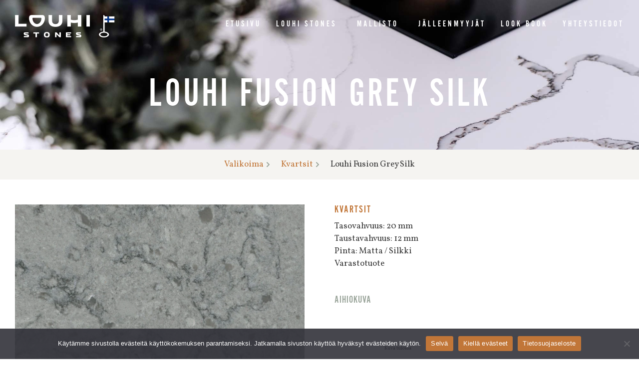

--- FILE ---
content_type: text/html; charset=UTF-8
request_url: https://louhistones.fi/valikoima/kvartsit/louhi-fusion-grey-silk/
body_size: 16649
content:
<!DOCTYPE html>
<html lang="fi">
<head>
	<meta charset="UTF-8">
	<title>Louhi Fusion Grey Silk | Louhi Stones</title>
<meta name='robots' content='max-image-preview:large' />
<link rel="alternate" hreflang="fi" href="https://louhistones.fi/valikoima/kvartsit/louhi-fusion-grey-silk/" />
<link rel="alternate" hreflang="x-default" href="https://louhistones.fi/valikoima/kvartsit/louhi-fusion-grey-silk/" />
<meta name="viewport" content="width=device-width, initial-scale=1"><link href='https://fonts.gstatic.com' crossorigin rel='preconnect' />
<link href='https://fonts.googleapis.com' crossorigin rel='preconnect' />
<link rel="alternate" type="application/rss+xml" title="Louhi Stones &raquo; syöte" href="https://louhistones.fi/feed/" />
<link rel="alternate" title="oEmbed (JSON)" type="application/json+oembed" href="https://louhistones.fi/wp-json/oembed/1.0/embed?url=https%3A%2F%2Flouhistones.fi%2Fvalikoima%2Fkvartsit%2Flouhi-fusion-grey-silk%2F" />
<link rel="alternate" title="oEmbed (XML)" type="text/xml+oembed" href="https://louhistones.fi/wp-json/oembed/1.0/embed?url=https%3A%2F%2Flouhistones.fi%2Fvalikoima%2Fkvartsit%2Flouhi-fusion-grey-silk%2F&#038;format=xml" />
<link rel="stylesheet" type="text/css" href="https://use.typekit.net/yyr5won.css"><style id='wp-img-auto-sizes-contain-inline-css'>
img:is([sizes=auto i],[sizes^="auto," i]){contain-intrinsic-size:3000px 1500px}
/*# sourceURL=wp-img-auto-sizes-contain-inline-css */
</style>

<link rel='stylesheet' id='generate-fonts-css' href='//fonts.googleapis.com/css?family=Vollkorn:regular,italic,700,700italic' media='all' />
<link rel='stylesheet' id='sbi_styles-css' href='https://louhistones.fi/wp-content/plugins/instagram-feed/css/sbi-styles.min.css?ver=6.10.0' media='all' />
<style id='wp-emoji-styles-inline-css'>

	img.wp-smiley, img.emoji {
		display: inline !important;
		border: none !important;
		box-shadow: none !important;
		height: 1em !important;
		width: 1em !important;
		margin: 0 0.07em !important;
		vertical-align: -0.1em !important;
		background: none !important;
		padding: 0 !important;
	}
/*# sourceURL=wp-emoji-styles-inline-css */
</style>
<link rel='stylesheet' id='wp-block-library-css' href='https://louhistones.fi/wp-includes/css/dist/block-library/style.min.css?ver=6.9' media='all' />
<style id='classic-theme-styles-inline-css'>
/*! This file is auto-generated */
.wp-block-button__link{color:#fff;background-color:#32373c;border-radius:9999px;box-shadow:none;text-decoration:none;padding:calc(.667em + 2px) calc(1.333em + 2px);font-size:1.125em}.wp-block-file__button{background:#32373c;color:#fff;text-decoration:none}
/*# sourceURL=/wp-includes/css/classic-themes.min.css */
</style>
<link rel='stylesheet' id='mediaelement-css' href='https://louhistones.fi/wp-includes/js/mediaelement/mediaelementplayer-legacy.min.css?ver=4.2.17' media='all' />
<link rel='stylesheet' id='wp-mediaelement-css' href='https://louhistones.fi/wp-includes/js/mediaelement/wp-mediaelement.min.css?ver=6.9' media='all' />
<link rel='stylesheet' id='view_editor_gutenberg_frontend_assets-css' href='https://louhistones.fi/wp-content/plugins/wp-views/public/css/views-frontend.css?ver=3.6.21' media='all' />
<style id='view_editor_gutenberg_frontend_assets-inline-css'>
.wpv-sort-list-dropdown.wpv-sort-list-dropdown-style-default > span.wpv-sort-list,.wpv-sort-list-dropdown.wpv-sort-list-dropdown-style-default .wpv-sort-list-item {border-color: #cdcdcd;}.wpv-sort-list-dropdown.wpv-sort-list-dropdown-style-default .wpv-sort-list-item a {color: #444;background-color: #fff;}.wpv-sort-list-dropdown.wpv-sort-list-dropdown-style-default a:hover,.wpv-sort-list-dropdown.wpv-sort-list-dropdown-style-default a:focus {color: #000;background-color: #eee;}.wpv-sort-list-dropdown.wpv-sort-list-dropdown-style-default .wpv-sort-list-item.wpv-sort-list-current a {color: #000;background-color: #eee;}
.wpv-sort-list-dropdown.wpv-sort-list-dropdown-style-default > span.wpv-sort-list,.wpv-sort-list-dropdown.wpv-sort-list-dropdown-style-default .wpv-sort-list-item {border-color: #cdcdcd;}.wpv-sort-list-dropdown.wpv-sort-list-dropdown-style-default .wpv-sort-list-item a {color: #444;background-color: #fff;}.wpv-sort-list-dropdown.wpv-sort-list-dropdown-style-default a:hover,.wpv-sort-list-dropdown.wpv-sort-list-dropdown-style-default a:focus {color: #000;background-color: #eee;}.wpv-sort-list-dropdown.wpv-sort-list-dropdown-style-default .wpv-sort-list-item.wpv-sort-list-current a {color: #000;background-color: #eee;}.wpv-sort-list-dropdown.wpv-sort-list-dropdown-style-grey > span.wpv-sort-list,.wpv-sort-list-dropdown.wpv-sort-list-dropdown-style-grey .wpv-sort-list-item {border-color: #cdcdcd;}.wpv-sort-list-dropdown.wpv-sort-list-dropdown-style-grey .wpv-sort-list-item a {color: #444;background-color: #eeeeee;}.wpv-sort-list-dropdown.wpv-sort-list-dropdown-style-grey a:hover,.wpv-sort-list-dropdown.wpv-sort-list-dropdown-style-grey a:focus {color: #000;background-color: #e5e5e5;}.wpv-sort-list-dropdown.wpv-sort-list-dropdown-style-grey .wpv-sort-list-item.wpv-sort-list-current a {color: #000;background-color: #e5e5e5;}
.wpv-sort-list-dropdown.wpv-sort-list-dropdown-style-default > span.wpv-sort-list,.wpv-sort-list-dropdown.wpv-sort-list-dropdown-style-default .wpv-sort-list-item {border-color: #cdcdcd;}.wpv-sort-list-dropdown.wpv-sort-list-dropdown-style-default .wpv-sort-list-item a {color: #444;background-color: #fff;}.wpv-sort-list-dropdown.wpv-sort-list-dropdown-style-default a:hover,.wpv-sort-list-dropdown.wpv-sort-list-dropdown-style-default a:focus {color: #000;background-color: #eee;}.wpv-sort-list-dropdown.wpv-sort-list-dropdown-style-default .wpv-sort-list-item.wpv-sort-list-current a {color: #000;background-color: #eee;}.wpv-sort-list-dropdown.wpv-sort-list-dropdown-style-grey > span.wpv-sort-list,.wpv-sort-list-dropdown.wpv-sort-list-dropdown-style-grey .wpv-sort-list-item {border-color: #cdcdcd;}.wpv-sort-list-dropdown.wpv-sort-list-dropdown-style-grey .wpv-sort-list-item a {color: #444;background-color: #eeeeee;}.wpv-sort-list-dropdown.wpv-sort-list-dropdown-style-grey a:hover,.wpv-sort-list-dropdown.wpv-sort-list-dropdown-style-grey a:focus {color: #000;background-color: #e5e5e5;}.wpv-sort-list-dropdown.wpv-sort-list-dropdown-style-grey .wpv-sort-list-item.wpv-sort-list-current a {color: #000;background-color: #e5e5e5;}.wpv-sort-list-dropdown.wpv-sort-list-dropdown-style-blue > span.wpv-sort-list,.wpv-sort-list-dropdown.wpv-sort-list-dropdown-style-blue .wpv-sort-list-item {border-color: #0099cc;}.wpv-sort-list-dropdown.wpv-sort-list-dropdown-style-blue .wpv-sort-list-item a {color: #444;background-color: #cbddeb;}.wpv-sort-list-dropdown.wpv-sort-list-dropdown-style-blue a:hover,.wpv-sort-list-dropdown.wpv-sort-list-dropdown-style-blue a:focus {color: #000;background-color: #95bedd;}.wpv-sort-list-dropdown.wpv-sort-list-dropdown-style-blue .wpv-sort-list-item.wpv-sort-list-current a {color: #000;background-color: #95bedd;}
/*# sourceURL=view_editor_gutenberg_frontend_assets-inline-css */
</style>
<style id='global-styles-inline-css'>
:root{--wp--preset--aspect-ratio--square: 1;--wp--preset--aspect-ratio--4-3: 4/3;--wp--preset--aspect-ratio--3-4: 3/4;--wp--preset--aspect-ratio--3-2: 3/2;--wp--preset--aspect-ratio--2-3: 2/3;--wp--preset--aspect-ratio--16-9: 16/9;--wp--preset--aspect-ratio--9-16: 9/16;--wp--preset--color--black: #000000;--wp--preset--color--cyan-bluish-gray: #abb8c3;--wp--preset--color--white: #ffffff;--wp--preset--color--pale-pink: #f78da7;--wp--preset--color--vivid-red: #cf2e2e;--wp--preset--color--luminous-vivid-orange: #ff6900;--wp--preset--color--luminous-vivid-amber: #fcb900;--wp--preset--color--light-green-cyan: #7bdcb5;--wp--preset--color--vivid-green-cyan: #00d084;--wp--preset--color--pale-cyan-blue: #8ed1fc;--wp--preset--color--vivid-cyan-blue: #0693e3;--wp--preset--color--vivid-purple: #9b51e0;--wp--preset--color--contrast: var(--contrast);--wp--preset--color--contrast-2: var(--contrast-2);--wp--preset--color--contrast-3: var(--contrast-3);--wp--preset--color--base: var(--base);--wp--preset--color--base-2: var(--base-2);--wp--preset--color--base-3: var(--base-3);--wp--preset--color--accent: var(--accent);--wp--preset--gradient--vivid-cyan-blue-to-vivid-purple: linear-gradient(135deg,rgb(6,147,227) 0%,rgb(155,81,224) 100%);--wp--preset--gradient--light-green-cyan-to-vivid-green-cyan: linear-gradient(135deg,rgb(122,220,180) 0%,rgb(0,208,130) 100%);--wp--preset--gradient--luminous-vivid-amber-to-luminous-vivid-orange: linear-gradient(135deg,rgb(252,185,0) 0%,rgb(255,105,0) 100%);--wp--preset--gradient--luminous-vivid-orange-to-vivid-red: linear-gradient(135deg,rgb(255,105,0) 0%,rgb(207,46,46) 100%);--wp--preset--gradient--very-light-gray-to-cyan-bluish-gray: linear-gradient(135deg,rgb(238,238,238) 0%,rgb(169,184,195) 100%);--wp--preset--gradient--cool-to-warm-spectrum: linear-gradient(135deg,rgb(74,234,220) 0%,rgb(151,120,209) 20%,rgb(207,42,186) 40%,rgb(238,44,130) 60%,rgb(251,105,98) 80%,rgb(254,248,76) 100%);--wp--preset--gradient--blush-light-purple: linear-gradient(135deg,rgb(255,206,236) 0%,rgb(152,150,240) 100%);--wp--preset--gradient--blush-bordeaux: linear-gradient(135deg,rgb(254,205,165) 0%,rgb(254,45,45) 50%,rgb(107,0,62) 100%);--wp--preset--gradient--luminous-dusk: linear-gradient(135deg,rgb(255,203,112) 0%,rgb(199,81,192) 50%,rgb(65,88,208) 100%);--wp--preset--gradient--pale-ocean: linear-gradient(135deg,rgb(255,245,203) 0%,rgb(182,227,212) 50%,rgb(51,167,181) 100%);--wp--preset--gradient--electric-grass: linear-gradient(135deg,rgb(202,248,128) 0%,rgb(113,206,126) 100%);--wp--preset--gradient--midnight: linear-gradient(135deg,rgb(2,3,129) 0%,rgb(40,116,252) 100%);--wp--preset--font-size--small: 13px;--wp--preset--font-size--medium: 20px;--wp--preset--font-size--large: 36px;--wp--preset--font-size--x-large: 42px;--wp--preset--spacing--20: 0.44rem;--wp--preset--spacing--30: 0.67rem;--wp--preset--spacing--40: 1rem;--wp--preset--spacing--50: 1.5rem;--wp--preset--spacing--60: 2.25rem;--wp--preset--spacing--70: 3.38rem;--wp--preset--spacing--80: 5.06rem;--wp--preset--shadow--natural: 6px 6px 9px rgba(0, 0, 0, 0.2);--wp--preset--shadow--deep: 12px 12px 50px rgba(0, 0, 0, 0.4);--wp--preset--shadow--sharp: 6px 6px 0px rgba(0, 0, 0, 0.2);--wp--preset--shadow--outlined: 6px 6px 0px -3px rgb(255, 255, 255), 6px 6px rgb(0, 0, 0);--wp--preset--shadow--crisp: 6px 6px 0px rgb(0, 0, 0);}:where(.is-layout-flex){gap: 0.5em;}:where(.is-layout-grid){gap: 0.5em;}body .is-layout-flex{display: flex;}.is-layout-flex{flex-wrap: wrap;align-items: center;}.is-layout-flex > :is(*, div){margin: 0;}body .is-layout-grid{display: grid;}.is-layout-grid > :is(*, div){margin: 0;}:where(.wp-block-columns.is-layout-flex){gap: 2em;}:where(.wp-block-columns.is-layout-grid){gap: 2em;}:where(.wp-block-post-template.is-layout-flex){gap: 1.25em;}:where(.wp-block-post-template.is-layout-grid){gap: 1.25em;}.has-black-color{color: var(--wp--preset--color--black) !important;}.has-cyan-bluish-gray-color{color: var(--wp--preset--color--cyan-bluish-gray) !important;}.has-white-color{color: var(--wp--preset--color--white) !important;}.has-pale-pink-color{color: var(--wp--preset--color--pale-pink) !important;}.has-vivid-red-color{color: var(--wp--preset--color--vivid-red) !important;}.has-luminous-vivid-orange-color{color: var(--wp--preset--color--luminous-vivid-orange) !important;}.has-luminous-vivid-amber-color{color: var(--wp--preset--color--luminous-vivid-amber) !important;}.has-light-green-cyan-color{color: var(--wp--preset--color--light-green-cyan) !important;}.has-vivid-green-cyan-color{color: var(--wp--preset--color--vivid-green-cyan) !important;}.has-pale-cyan-blue-color{color: var(--wp--preset--color--pale-cyan-blue) !important;}.has-vivid-cyan-blue-color{color: var(--wp--preset--color--vivid-cyan-blue) !important;}.has-vivid-purple-color{color: var(--wp--preset--color--vivid-purple) !important;}.has-black-background-color{background-color: var(--wp--preset--color--black) !important;}.has-cyan-bluish-gray-background-color{background-color: var(--wp--preset--color--cyan-bluish-gray) !important;}.has-white-background-color{background-color: var(--wp--preset--color--white) !important;}.has-pale-pink-background-color{background-color: var(--wp--preset--color--pale-pink) !important;}.has-vivid-red-background-color{background-color: var(--wp--preset--color--vivid-red) !important;}.has-luminous-vivid-orange-background-color{background-color: var(--wp--preset--color--luminous-vivid-orange) !important;}.has-luminous-vivid-amber-background-color{background-color: var(--wp--preset--color--luminous-vivid-amber) !important;}.has-light-green-cyan-background-color{background-color: var(--wp--preset--color--light-green-cyan) !important;}.has-vivid-green-cyan-background-color{background-color: var(--wp--preset--color--vivid-green-cyan) !important;}.has-pale-cyan-blue-background-color{background-color: var(--wp--preset--color--pale-cyan-blue) !important;}.has-vivid-cyan-blue-background-color{background-color: var(--wp--preset--color--vivid-cyan-blue) !important;}.has-vivid-purple-background-color{background-color: var(--wp--preset--color--vivid-purple) !important;}.has-black-border-color{border-color: var(--wp--preset--color--black) !important;}.has-cyan-bluish-gray-border-color{border-color: var(--wp--preset--color--cyan-bluish-gray) !important;}.has-white-border-color{border-color: var(--wp--preset--color--white) !important;}.has-pale-pink-border-color{border-color: var(--wp--preset--color--pale-pink) !important;}.has-vivid-red-border-color{border-color: var(--wp--preset--color--vivid-red) !important;}.has-luminous-vivid-orange-border-color{border-color: var(--wp--preset--color--luminous-vivid-orange) !important;}.has-luminous-vivid-amber-border-color{border-color: var(--wp--preset--color--luminous-vivid-amber) !important;}.has-light-green-cyan-border-color{border-color: var(--wp--preset--color--light-green-cyan) !important;}.has-vivid-green-cyan-border-color{border-color: var(--wp--preset--color--vivid-green-cyan) !important;}.has-pale-cyan-blue-border-color{border-color: var(--wp--preset--color--pale-cyan-blue) !important;}.has-vivid-cyan-blue-border-color{border-color: var(--wp--preset--color--vivid-cyan-blue) !important;}.has-vivid-purple-border-color{border-color: var(--wp--preset--color--vivid-purple) !important;}.has-vivid-cyan-blue-to-vivid-purple-gradient-background{background: var(--wp--preset--gradient--vivid-cyan-blue-to-vivid-purple) !important;}.has-light-green-cyan-to-vivid-green-cyan-gradient-background{background: var(--wp--preset--gradient--light-green-cyan-to-vivid-green-cyan) !important;}.has-luminous-vivid-amber-to-luminous-vivid-orange-gradient-background{background: var(--wp--preset--gradient--luminous-vivid-amber-to-luminous-vivid-orange) !important;}.has-luminous-vivid-orange-to-vivid-red-gradient-background{background: var(--wp--preset--gradient--luminous-vivid-orange-to-vivid-red) !important;}.has-very-light-gray-to-cyan-bluish-gray-gradient-background{background: var(--wp--preset--gradient--very-light-gray-to-cyan-bluish-gray) !important;}.has-cool-to-warm-spectrum-gradient-background{background: var(--wp--preset--gradient--cool-to-warm-spectrum) !important;}.has-blush-light-purple-gradient-background{background: var(--wp--preset--gradient--blush-light-purple) !important;}.has-blush-bordeaux-gradient-background{background: var(--wp--preset--gradient--blush-bordeaux) !important;}.has-luminous-dusk-gradient-background{background: var(--wp--preset--gradient--luminous-dusk) !important;}.has-pale-ocean-gradient-background{background: var(--wp--preset--gradient--pale-ocean) !important;}.has-electric-grass-gradient-background{background: var(--wp--preset--gradient--electric-grass) !important;}.has-midnight-gradient-background{background: var(--wp--preset--gradient--midnight) !important;}.has-small-font-size{font-size: var(--wp--preset--font-size--small) !important;}.has-medium-font-size{font-size: var(--wp--preset--font-size--medium) !important;}.has-large-font-size{font-size: var(--wp--preset--font-size--large) !important;}.has-x-large-font-size{font-size: var(--wp--preset--font-size--x-large) !important;}
:where(.wp-block-post-template.is-layout-flex){gap: 1.25em;}:where(.wp-block-post-template.is-layout-grid){gap: 1.25em;}
:where(.wp-block-term-template.is-layout-flex){gap: 1.25em;}:where(.wp-block-term-template.is-layout-grid){gap: 1.25em;}
:where(.wp-block-columns.is-layout-flex){gap: 2em;}:where(.wp-block-columns.is-layout-grid){gap: 2em;}
:root :where(.wp-block-pullquote){font-size: 1.5em;line-height: 1.6;}
/*# sourceURL=global-styles-inline-css */
</style>
<link rel='stylesheet' id='cookie-notice-front-css' href='https://louhistones.fi/wp-content/plugins/cookie-notice/css/front.min.css?ver=2.5.11' media='all' />
<link rel='stylesheet' id='wpsl-styles-css' href='https://louhistones.fi/wp-content/plugins/wp-store-locator/css/styles.min.css?ver=2.2.261' media='all' />
<link rel='stylesheet' id='wpml-legacy-horizontal-list-0-css' href='https://louhistones.fi/wp-content/plugins/sitepress-multilingual-cms/templates/language-switchers/legacy-list-horizontal/style.min.css?ver=1' media='all' />
<link rel='stylesheet' id='wpml-menu-item-0-css' href='https://louhistones.fi/wp-content/plugins/sitepress-multilingual-cms/templates/language-switchers/menu-item/style.min.css?ver=1' media='all' />
<link rel='stylesheet' id='generate-style-css' href='https://louhistones.fi/wp-content/themes/generatepress/assets/css/main.min.css?ver=3.6.1' media='all' />
<style id='generate-style-inline-css'>
.is-right-sidebar{width:25%;}.is-left-sidebar{width:25%;}.site-content .content-area{width:100%;}@media (max-width: 768px){.main-navigation .menu-toggle,.sidebar-nav-mobile:not(#sticky-placeholder){display:block;}.main-navigation ul,.gen-sidebar-nav,.main-navigation:not(.slideout-navigation):not(.toggled) .main-nav > ul,.has-inline-mobile-toggle #site-navigation .inside-navigation > *:not(.navigation-search):not(.main-nav){display:none;}.nav-align-right .inside-navigation,.nav-align-center .inside-navigation{justify-content:space-between;}.has-inline-mobile-toggle .mobile-menu-control-wrapper{display:flex;flex-wrap:wrap;}.has-inline-mobile-toggle .inside-header{flex-direction:row;text-align:left;flex-wrap:wrap;}.has-inline-mobile-toggle .header-widget,.has-inline-mobile-toggle #site-navigation{flex-basis:100%;}.nav-float-left .has-inline-mobile-toggle #site-navigation{order:10;}}
.elementor-template-full-width .site-content{display:block;}
.dynamic-author-image-rounded{border-radius:100%;}.dynamic-featured-image, .dynamic-author-image{vertical-align:middle;}.one-container.blog .dynamic-content-template:not(:last-child), .one-container.archive .dynamic-content-template:not(:last-child){padding-bottom:0px;}.dynamic-entry-excerpt > p:last-child{margin-bottom:0px;}
/*# sourceURL=generate-style-inline-css */
</style>
<link rel='stylesheet' id='elementor-frontend-css' href='https://louhistones.fi/wp-content/plugins/elementor/assets/css/frontend.min.css?ver=3.34.0' media='all' />
<link rel='stylesheet' id='widget-image-css' href='https://louhistones.fi/wp-content/plugins/elementor/assets/css/widget-image.min.css?ver=3.34.0' media='all' />
<link rel='stylesheet' id='widget-nav-menu-css' href='https://louhistones.fi/wp-content/plugins/elementor-pro/assets/css/widget-nav-menu.min.css?ver=3.34.0' media='all' />
<link rel='stylesheet' id='widget-social-icons-css' href='https://louhistones.fi/wp-content/plugins/elementor/assets/css/widget-social-icons.min.css?ver=3.34.0' media='all' />
<link rel='stylesheet' id='e-apple-webkit-css' href='https://louhistones.fi/wp-content/plugins/elementor/assets/css/conditionals/apple-webkit.min.css?ver=3.34.0' media='all' />
<link rel='stylesheet' id='widget-heading-css' href='https://louhistones.fi/wp-content/plugins/elementor/assets/css/widget-heading.min.css?ver=3.34.0' media='all' />
<link rel='stylesheet' id='widget-icon-list-css' href='https://louhistones.fi/wp-content/plugins/elementor/assets/css/widget-icon-list.min.css?ver=3.34.0' media='all' />
<link rel='stylesheet' id='elementor-post-914-css' href='https://louhistones.fi/wp-content/uploads/elementor/css/post-914.css?ver=1768098571' media='all' />
<link rel='stylesheet' id='full-screen-menu-frontend-css' href='https://louhistones.fi/wp-content/plugins/full-screen-menu-for-elementor/assets/css/frontend.min.css?ver=1.0.6' media='all' />
<link rel='stylesheet' id='font-awesome-5-all-css' href='https://louhistones.fi/wp-content/plugins/elementor/assets/lib/font-awesome/css/all.min.css?ver=3.34.0' media='all' />
<link rel='stylesheet' id='font-awesome-4-shim-css' href='https://louhistones.fi/wp-content/plugins/elementor/assets/lib/font-awesome/css/v4-shims.min.css?ver=3.34.0' media='all' />
<link rel='stylesheet' id='sbistyles-css' href='https://louhistones.fi/wp-content/plugins/instagram-feed/css/sbi-styles.min.css?ver=6.10.0' media='all' />
<link rel='stylesheet' id='elementor-post-473-css' href='https://louhistones.fi/wp-content/uploads/elementor/css/post-473.css?ver=1768098571' media='all' />
<link rel='stylesheet' id='elementor-post-433-css' href='https://louhistones.fi/wp-content/uploads/elementor/css/post-433.css?ver=1768098571' media='all' />
<link rel='stylesheet' id='elementor-post-4258-css' href='https://louhistones.fi/wp-content/uploads/elementor/css/post-4258.css?ver=1768099979' media='all' />
<link rel='stylesheet' id='wp-my-instagram-css' href='https://louhistones.fi/wp-content/plugins/wp-my-instagram/css/style.css?ver=1.0' media='all' />
<link rel='stylesheet' id='generatepress-dynamic-css' href='https://louhistones.fi/wp-content/uploads/generatepress/style.min.css?ver=1767786545' media='all' />
<link rel='stylesheet' id='generate-child-css' href='https://louhistones.fi/wp-content/themes/generatepress_child/style.css?ver=1587118152' media='all' />
<link rel='stylesheet' id='generate-navigation-branding-css' href='https://louhistones.fi/wp-content/plugins/gp-premium/menu-plus/functions/css/navigation-branding-flex.min.css?ver=2.5.5' media='all' />
<style id='generate-navigation-branding-inline-css'>
.main-navigation.has-branding.grid-container .navigation-branding, .main-navigation.has-branding:not(.grid-container) .inside-navigation:not(.grid-container) .navigation-branding{margin-left:10px;}.main-navigation .sticky-navigation-logo, .main-navigation.navigation-stick .site-logo:not(.mobile-header-logo){display:none;}.main-navigation.navigation-stick .sticky-navigation-logo{display:block;}.navigation-branding img, .site-logo.mobile-header-logo img{height:44px;width:auto;}.navigation-branding .main-title{line-height:44px;}@media (max-width: 1290px){#site-navigation .navigation-branding, #sticky-navigation .navigation-branding{margin-left:10px;}}@media (max-width: 768px){.main-navigation.has-branding.nav-align-center .menu-bar-items, .main-navigation.has-sticky-branding.navigation-stick.nav-align-center .menu-bar-items{margin-left:auto;}.navigation-branding{margin-right:auto;margin-left:10px;}.navigation-branding .main-title, .mobile-header-navigation .site-logo{margin-left:10px;}.navigation-branding img, .site-logo.mobile-header-logo{height:35px;}.navigation-branding .main-title{line-height:35px;}}
/*# sourceURL=generate-navigation-branding-inline-css */
</style>
<link rel='stylesheet' id='elementor-gf-local-roboto-css' href='https://louhistones.fi/wp-content/uploads/elementor/google-fonts/css/roboto.css?ver=1742815112' media='all' />
<link rel='stylesheet' id='elementor-gf-local-robotoslab-css' href='https://louhistones.fi/wp-content/uploads/elementor/google-fonts/css/robotoslab.css?ver=1742815113' media='all' />
<script src="https://louhistones.fi/wp-content/plugins/wp-views/vendor/toolset/common-es/public/toolset-common-es-frontend.js?ver=175000" id="toolset-common-es-frontend-js"></script>
<script src="https://louhistones.fi/wp-includes/js/jquery/jquery.min.js?ver=3.7.1" id="jquery-core-js"></script>
<script id="cookie-notice-front-js-before">
var cnArgs = {"ajaxUrl":"https:\/\/louhistones.fi\/wp-admin\/admin-ajax.php","nonce":"90c1c367ad","hideEffect":"fade","position":"bottom","onScroll":false,"onScrollOffset":100,"onClick":false,"cookieName":"cookie_notice_accepted","cookieTime":2592000,"cookieTimeRejected":2592000,"globalCookie":false,"redirection":false,"cache":true,"revokeCookies":false,"revokeCookiesOpt":"automatic"};

//# sourceURL=cookie-notice-front-js-before
</script>
<script src="https://louhistones.fi/wp-content/plugins/cookie-notice/js/front.min.js?ver=2.5.11" id="cookie-notice-front-js"></script>
<script src="https://louhistones.fi/wp-includes/js/jquery/jquery-migrate.min.js?ver=3.4.1" id="jquery-migrate-js"></script>
<script src="https://louhistones.fi/wp-content/plugins/elementor/assets/lib/font-awesome/js/v4-shims.min.js?ver=3.34.0" id="font-awesome-4-shim-js"></script>
<link rel="https://api.w.org/" href="https://louhistones.fi/wp-json/" /><link rel="alternate" title="JSON" type="application/json" href="https://louhistones.fi/wp-json/wp/v2/kivimalli/7298" /><link rel="EditURI" type="application/rsd+xml" title="RSD" href="https://louhistones.fi/xmlrpc.php?rsd" />
<link rel='shortlink' href='https://louhistones.fi/?p=7298' />
<meta name="generator" content="WPML ver:4.8.6 stt:18;" />
					<!-- Google Analytics tracking code output by Beehive Analytics Pro -->
						<script async src="https://www.googletagmanager.com/gtag/js?id=G-S9BPP1CJQ7&l=beehiveDataLayer"></script>
		<script>
						window.beehiveDataLayer = window.beehiveDataLayer || [];
			function beehive_ga() {beehiveDataLayer.push(arguments);}
			beehive_ga('js', new Date())
						beehive_ga('config', 'G-S9BPP1CJQ7', {
				'anonymize_ip': false,
				'allow_google_signals': false,
			})
					</script>
		<meta name="generator" content="Elementor 3.34.0; features: e_font_icon_svg; settings: css_print_method-external, google_font-enabled, font_display-auto">
 <script> window.addEventListener("load",function(){ var c={script:false,link:false}; function ls(s) { if(!['script','link'].includes(s)||c[s]){return;}c[s]=true; var d=document,f=d.getElementsByTagName(s)[0],j=d.createElement(s); if(s==='script'){j.async=true;j.src='https://louhistones.fi/wp-content/plugins/wp-views/vendor/toolset/blocks/public/js/frontend.js?v=1.6.17';}else{ j.rel='stylesheet';j.href='https://louhistones.fi/wp-content/plugins/wp-views/vendor/toolset/blocks/public/css/style.css?v=1.6.17';} f.parentNode.insertBefore(j, f); }; function ex(){ls('script');ls('link')} window.addEventListener("scroll", ex, {once: true}); if (('IntersectionObserver' in window) && ('IntersectionObserverEntry' in window) && ('intersectionRatio' in window.IntersectionObserverEntry.prototype)) { var i = 0, fb = document.querySelectorAll("[class^='tb-']"), o = new IntersectionObserver(es => { es.forEach(e => { o.unobserve(e.target); if (e.intersectionRatio > 0) { ex();o.disconnect();}else{ i++;if(fb.length>i){o.observe(fb[i])}} }) }); if (fb.length) { o.observe(fb[i]) } } }) </script>
	<noscript>
		<link rel="stylesheet" href="https://louhistones.fi/wp-content/plugins/wp-views/vendor/toolset/blocks/public/css/style.css">
	</noscript><!-- SEO meta tags powered by SmartCrawl https://wpmudev.com/project/smartcrawl-wordpress-seo/ -->
<meta name="description" content="Tasovahvuus: 20 mm Taustavahvuus: 12 mm Pinta: Matta / Silkki Varastotuote" />
<script type="application/ld+json">{"@context":"https:\/\/schema.org","@graph":[{"@type":"Organization","@id":"https:\/\/louhistones.fi\/#schema-publishing-organization","url":"https:\/\/louhistones.fi","name":"Louhi Stones Oy","logo":{"@type":"ImageObject","@id":"https:\/\/louhistones.fi\/#schema-organization-logo","url":"https:\/\/louhistones.fi\/wp-content\/uploads\/2020\/01\/Louhi-Stones-logo.png","height":60,"width":60}},{"@type":"WebSite","@id":"https:\/\/louhistones.fi\/#schema-website","url":"https:\/\/louhistones.fi","name":"Louhi Stones","encoding":"UTF-8","potentialAction":{"@type":"SearchAction","target":"https:\/\/louhistones.fi\/search\/{search_term_string}\/","query-input":"required name=search_term_string"},"image":{"@type":"ImageObject","@id":"https:\/\/louhistones.fi\/#schema-site-logo","url":"https:\/\/louhistones.fi\/wp-content\/uploads\/2020\/01\/Louhi-Stones-logo.png","height":180,"width":600}},{"@type":"BreadcrumbList","@id":"https:\/\/louhistones.fi\/valikoima\/kvartsit\/louhi-fusion-grey-silk?name=louhi-fusion-grey-silk&post_type=kivimalli&kivimalli=louhi-fusion-grey-silk&do_not_redirect=1\/#breadcrumb","itemListElement":[{"@type":"ListItem","position":1,"name":"Home","item":"https:\/\/louhistones.fi"},{"@type":"ListItem","position":2,"name":"Mallisto","item":"https:\/\/louhistones.fi\/kivimalli\/"},{"@type":"ListItem","position":3,"name":"Louhi Fusion Grey Silk"}]},{"@type":"Person","@id":"https:\/\/louhistones.fi\/author\/elviira\/#schema-author","name":"Elviira","url":"https:\/\/louhistones.fi\/author\/elviira\/"},{"@type":"WebPage","@id":"https:\/\/louhistones.fi\/valikoima\/kvartsit\/louhi-fusion-grey-silk\/#schema-webpage","isPartOf":{"@id":"https:\/\/louhistones.fi\/#schema-website"},"publisher":{"@id":"https:\/\/louhistones.fi\/#schema-publishing-organization"},"url":"https:\/\/louhistones.fi\/valikoima\/kvartsit\/louhi-fusion-grey-silk\/","hasPart":[{"@type":"SiteNavigationElement","@id":"https:\/\/louhistones.fi\/valikoima\/kvartsit\/louhi-fusion-grey-silk\/#schema-nav-element-476","name":"","url":"https:\/\/louhistones.fi\/"},{"@type":"SiteNavigationElement","@id":"https:\/\/louhistones.fi\/valikoima\/kvartsit\/louhi-fusion-grey-silk\/#schema-nav-element-1040","name":"","url":"https:\/\/louhistones.fi\/louhi-stones\/"},{"@type":"SiteNavigationElement","@id":"https:\/\/louhistones.fi\/valikoima\/kvartsit\/louhi-fusion-grey-silk\/#schema-nav-element-700","name":"","url":"https:\/\/louhistones.fi\/louhi-stones\/hoito-ohjeet\/"},{"@type":"SiteNavigationElement","@id":"https:\/\/louhistones.fi\/valikoima\/kvartsit\/louhi-fusion-grey-silk\/#schema-nav-element-702","name":"","url":"https:\/\/louhistones.fi\/mallisto\/"},{"@type":"SiteNavigationElement","@id":"https:\/\/louhistones.fi\/valikoima\/kvartsit\/louhi-fusion-grey-silk\/#schema-nav-element-891","name":"","url":"https:\/\/louhistones.fi\/valikoima\/luonnonkivet\/"},{"@type":"SiteNavigationElement","@id":"https:\/\/louhistones.fi\/valikoima\/kvartsit\/louhi-fusion-grey-silk\/#schema-nav-element-1569","name":"","url":"https:\/\/louhistones.fi\/valikoima\/erikoiskvartsit-keraamitasot\/"},{"@type":"SiteNavigationElement","@id":"https:\/\/louhistones.fi\/valikoima\/kvartsit\/louhi-fusion-grey-silk\/#schema-nav-element-894","name":"","url":"https:\/\/louhistones.fi\/valikoima\/kvartsit\/"},{"@type":"SiteNavigationElement","@id":"https:\/\/louhistones.fi\/valikoima\/kvartsit\/louhi-fusion-grey-silk\/#schema-nav-element-893","name":"","url":"https:\/\/louhistones.fi\/valikoima\/dekton\/"},{"@type":"SiteNavigationElement","@id":"https:\/\/louhistones.fi\/valikoima\/kvartsit\/louhi-fusion-grey-silk\/#schema-nav-element-892","name":"","url":"https:\/\/louhistones.fi\/valikoima\/silestone\/"},{"@type":"SiteNavigationElement","@id":"https:\/\/louhistones.fi\/valikoima\/kvartsit\/louhi-fusion-grey-silk\/#schema-nav-element-7268","name":"","url":"https:\/\/louhistones.fi\/valikoima\/laminam\/"},{"@type":"SiteNavigationElement","@id":"https:\/\/louhistones.fi\/valikoima\/kvartsit\/louhi-fusion-grey-silk\/#schema-nav-element-2102","name":"","url":"https:\/\/louhistones.fi\/valikoima\/kylpyhuonealtaat\/"},{"@type":"SiteNavigationElement","@id":"https:\/\/louhistones.fi\/valikoima\/kvartsit\/louhi-fusion-grey-silk\/#schema-nav-element-1568","name":"Outlet","url":"https:\/\/louhistones.fi\/valikoima\/outlet\/"},{"@type":"SiteNavigationElement","@id":"https:\/\/louhistones.fi\/valikoima\/kvartsit\/louhi-fusion-grey-silk\/#schema-nav-element-2103","name":"","url":"https:\/\/louhistones.fi\/valikoima\/muut-altaat\/"},{"@type":"SiteNavigationElement","@id":"https:\/\/louhistones.fi\/valikoima\/kvartsit\/louhi-fusion-grey-silk\/#schema-nav-element-1458","name":"","url":"https:\/\/louhistones.fi\/jalleenmyyjat\/"},{"@type":"SiteNavigationElement","@id":"https:\/\/louhistones.fi\/valikoima\/kvartsit\/louhi-fusion-grey-silk\/#schema-nav-element-701","name":"","url":"https:\/\/louhistones.fi\/look-book\/"},{"@type":"SiteNavigationElement","@id":"https:\/\/louhistones.fi\/valikoima\/kvartsit\/louhi-fusion-grey-silk\/#schema-nav-element-1882","name":"","url":"https:\/\/louhistones.fi\/yhteystiedot\/"}]},{"@type":"Article","mainEntityOfPage":{"@id":"https:\/\/louhistones.fi\/valikoima\/kvartsit\/louhi-fusion-grey-silk\/#schema-webpage"},"author":{"@id":"https:\/\/louhistones.fi\/author\/elviira\/#schema-author"},"publisher":{"@id":"https:\/\/louhistones.fi\/#schema-publishing-organization"},"dateModified":"2024-08-08T11:15:35","datePublished":"2023-06-03T11:10:45","headline":"Louhi Fusion Grey Silk | Louhi Stones","description":"Tasovahvuus: 20 mm Taustavahvuus: 12 mm Pinta: Matta \/ Silkki Varastotuote","name":"Louhi Fusion Grey Silk","image":{"@type":"ImageObject","@id":"https:\/\/louhistones.fi\/valikoima\/kvartsit\/louhi-fusion-grey-silk\/#schema-article-image","url":"https:\/\/louhistones.fi\/wp-content\/uploads\/2023\/06\/Fusion-Grey-neue.jpg","height":2003,"width":2048},"thumbnailUrl":"https:\/\/louhistones.fi\/wp-content\/uploads\/2023\/06\/Fusion-Grey-neue.jpg"}]}</script>
<meta property="og:type" content="article" />
<meta property="og:url" content="https://louhistones.fi/valikoima/kvartsit/louhi-fusion-grey-silk/" />
<meta property="og:title" content="Louhi Fusion Grey Silk | Louhi Stones" />
<meta property="og:description" content="Tasovahvuus: 20 mm Taustavahvuus: 12 mm Pinta: Matta / Silkki Varastotuote" />
<meta property="og:image" content="https://louhistones.fi/wp-content/uploads/2023/06/Fusion-Grey-neue.jpg" />
<meta property="og:image:width" content="2048" />
<meta property="og:image:height" content="2003" />
<meta property="article:published_time" content="2023-06-03T11:10:45" />
<meta property="article:author" content="Elviira" />
<meta name="twitter:card" content="summary_large_image" />
<meta name="twitter:title" content="Louhi Fusion Grey Silk | Louhi Stones" />
<meta name="twitter:description" content="Tasovahvuus: 20 mm Taustavahvuus: 12 mm Pinta: Matta / Silkki Varastotuote" />
<meta name="twitter:image" content="https://louhistones.fi/wp-content/uploads/2023/06/Fusion-Grey-neue.jpg" />
<!-- /SEO -->
			<style>
				.e-con.e-parent:nth-of-type(n+4):not(.e-lazyloaded):not(.e-no-lazyload),
				.e-con.e-parent:nth-of-type(n+4):not(.e-lazyloaded):not(.e-no-lazyload) * {
					background-image: none !important;
				}
				@media screen and (max-height: 1024px) {
					.e-con.e-parent:nth-of-type(n+3):not(.e-lazyloaded):not(.e-no-lazyload),
					.e-con.e-parent:nth-of-type(n+3):not(.e-lazyloaded):not(.e-no-lazyload) * {
						background-image: none !important;
					}
				}
				@media screen and (max-height: 640px) {
					.e-con.e-parent:nth-of-type(n+2):not(.e-lazyloaded):not(.e-no-lazyload),
					.e-con.e-parent:nth-of-type(n+2):not(.e-lazyloaded):not(.e-no-lazyload) * {
						background-image: none !important;
					}
				}
			</style>
			<link rel="icon" href="https://louhistones.fi/wp-content/uploads/2020/01/cropped-L-favicon-32x32.png" sizes="32x32" />
<link rel="icon" href="https://louhistones.fi/wp-content/uploads/2020/01/cropped-L-favicon-192x192.png" sizes="192x192" />
<link rel="apple-touch-icon" href="https://louhistones.fi/wp-content/uploads/2020/01/cropped-L-favicon-180x180.png" />
<meta name="msapplication-TileImage" content="https://louhistones.fi/wp-content/uploads/2020/01/cropped-L-favicon-270x270.png" />
		<style id="wp-custom-css">
			.main-nav ul li a { letter-spacing: 2px;}		</style>
		</head>

<body data-rsssl=1 class="wp-singular kivimalli-template-default single single-kivimalli postid-7298 wp-custom-logo wp-embed-responsive wp-theme-generatepress wp-child-theme-generatepress_child cookies-not-set sticky-menu-no-transition sticky-enabled both-sticky-menu no-sidebar nav-float-right one-container header-aligned-left dropdown-hover featured-image-active elementor-default elementor-template-full-width elementor-kit-914 elementor-page-4258 full-width-content" itemtype="https://schema.org/Blog" itemscope>
	<a class="screen-reader-text skip-link" href="#content" title="Siirry sisältöön">Siirry sisältöön</a>		<header data-elementor-type="header" data-elementor-id="473" class="elementor elementor-473 elementor-location-header" data-elementor-post-type="elementor_library">
					<section class="elementor-section elementor-top-section elementor-element elementor-element-00df737 elementor-section-full_width oma-header elementor-section-height-default elementor-section-height-default" data-id="00df737" data-element_type="section">
						<div class="elementor-container elementor-column-gap-wider">
					<div class="elementor-column elementor-col-50 elementor-top-column elementor-element elementor-element-cf72ac4" data-id="cf72ac4" data-element_type="column">
			<div class="elementor-widget-wrap elementor-element-populated">
						<div class="elementor-element elementor-element-854c932 elementor-widget elementor-widget-image" data-id="854c932" data-element_type="widget" data-widget_type="image.default">
																<a href="https://louhistones.fi">
							<img fetchpriority="high" width="800" height="180" src="https://louhistones.fi/wp-content/uploads/2020/01/Louhi-Stones-FI.png" class="attachment-full size-full wp-image-1560" alt="" srcset="https://louhistones.fi/wp-content/uploads/2020/01/Louhi-Stones-FI.png 800w, https://louhistones.fi/wp-content/uploads/2020/01/Louhi-Stones-FI-768x173.png 768w" sizes="(max-width: 800px) 100vw, 800px" />								</a>
															</div>
					</div>
		</div>
				<div class="elementor-column elementor-col-50 elementor-top-column elementor-element elementor-element-62d4d95" data-id="62d4d95" data-element_type="column">
			<div class="elementor-widget-wrap elementor-element-populated">
						<div class="elementor-element elementor-element-678ad5f elementor-nav-menu__align-end elementor-nav-menu--stretch elementor-nav-menu__text-align-center elementor-hidden-tablet elementor-hidden-phone elementor-nav-menu--dropdown-tablet elementor-nav-menu--toggle elementor-nav-menu--burger elementor-widget elementor-widget-nav-menu" data-id="678ad5f" data-element_type="widget" data-settings="{&quot;full_width&quot;:&quot;stretch&quot;,&quot;submenu_icon&quot;:{&quot;value&quot;:&quot;&lt;i aria-hidden=\&quot;true\&quot; class=\&quot;\&quot;&gt;&lt;\/i&gt;&quot;,&quot;library&quot;:&quot;&quot;},&quot;layout&quot;:&quot;horizontal&quot;,&quot;toggle&quot;:&quot;burger&quot;}" data-widget_type="nav-menu.default">
								<nav aria-label="Menu" class="elementor-nav-menu--main elementor-nav-menu__container elementor-nav-menu--layout-horizontal e--pointer-underline e--animation-fade">
				<ul id="menu-1-678ad5f" class="elementor-nav-menu"><li class="menu-item menu-item-type-post_type menu-item-object-page menu-item-home menu-item-476"><a href="https://louhistones.fi/" class="elementor-item">Etusivu</a></li>
<li class="menu-item menu-item-type-post_type menu-item-object-page menu-item-has-children menu-item-1040"><a href="https://louhistones.fi/louhi-stones/" class="elementor-item">Louhi Stones</a>
<ul class="sub-menu elementor-nav-menu--dropdown">
	<li class="menu-item menu-item-type-post_type menu-item-object-page menu-item-700"><a href="https://louhistones.fi/louhi-stones/hoito-ohjeet/" class="elementor-sub-item">Hoito-ohjeet</a></li>
</ul>
</li>
<li class="menu-item menu-item-type-post_type menu-item-object-page menu-item-has-children menu-item-702"><a href="https://louhistones.fi/mallisto/" class="elementor-item">Mallisto</a>
<ul class="sub-menu elementor-nav-menu--dropdown">
	<li class="menu-item menu-item-type-taxonomy menu-item-object-valikoima menu-item-891"><a href="https://louhistones.fi/valikoima/luonnonkivet/" class="elementor-sub-item">Luonnonkivet</a></li>
	<li class="menu-item menu-item-type-taxonomy menu-item-object-valikoima menu-item-1569"><a href="https://louhistones.fi/valikoima/erikoiskvartsit-keraamitasot/" class="elementor-sub-item">Louhi Keraamitasot</a></li>
	<li class="menu-item menu-item-type-taxonomy menu-item-object-valikoima current-kivimalli-ancestor current-menu-parent current-kivimalli-parent menu-item-894"><a href="https://louhistones.fi/valikoima/kvartsit/" class="elementor-sub-item">Kvartsit</a></li>
	<li class="menu-item menu-item-type-taxonomy menu-item-object-valikoima menu-item-893"><a href="https://louhistones.fi/valikoima/dekton/" class="elementor-sub-item">Dekton</a></li>
	<li class="menu-item menu-item-type-taxonomy menu-item-object-valikoima menu-item-892"><a href="https://louhistones.fi/valikoima/silestone/" class="elementor-sub-item">Silestone</a></li>
	<li class="menu-item menu-item-type-taxonomy menu-item-object-valikoima menu-item-7268"><a href="https://louhistones.fi/valikoima/laminam/" class="elementor-sub-item">Laminam</a></li>
	<li class="menu-item menu-item-type-taxonomy menu-item-object-valikoima menu-item-2102"><a href="https://louhistones.fi/valikoima/kylpyhuonealtaat/" class="elementor-sub-item">Keittiö- ja kylpyhuonealtaat</a></li>
	<li class="menu-item menu-item-type-taxonomy menu-item-object-valikoima menu-item-1568"><a href="https://louhistones.fi/valikoima/outlet/" class="elementor-sub-item">Outlet</a></li>
	<li class="menu-item menu-item-type-taxonomy menu-item-object-valikoima menu-item-2103"><a href="https://louhistones.fi/valikoima/muut-altaat/" class="elementor-sub-item">Muut altaat</a></li>
</ul>
</li>
<li class="menu-item menu-item-type-post_type menu-item-object-page menu-item-1458"><a href="https://louhistones.fi/jalleenmyyjat/" class="elementor-item">Jälleenmyyjät</a></li>
<li class="menu-item menu-item-type-post_type menu-item-object-page menu-item-701"><a href="https://louhistones.fi/look-book/" class="elementor-item">Look book</a></li>
<li class="menu-item menu-item-type-post_type menu-item-object-page menu-item-1882"><a href="https://louhistones.fi/yhteystiedot/" class="elementor-item">Yhteystiedot</a></li>
</ul>			</nav>
					<div class="elementor-menu-toggle" role="button" tabindex="0" aria-label="Menu Toggle" aria-expanded="false">
			<svg aria-hidden="true" role="presentation" class="elementor-menu-toggle__icon--open e-font-icon-svg e-eicon-menu-bar" viewBox="0 0 1000 1000" xmlns="http://www.w3.org/2000/svg"><path d="M104 333H896C929 333 958 304 958 271S929 208 896 208H104C71 208 42 237 42 271S71 333 104 333ZM104 583H896C929 583 958 554 958 521S929 458 896 458H104C71 458 42 487 42 521S71 583 104 583ZM104 833H896C929 833 958 804 958 771S929 708 896 708H104C71 708 42 737 42 771S71 833 104 833Z"></path></svg><svg aria-hidden="true" role="presentation" class="elementor-menu-toggle__icon--close e-font-icon-svg e-eicon-close" viewBox="0 0 1000 1000" xmlns="http://www.w3.org/2000/svg"><path d="M742 167L500 408 258 167C246 154 233 150 217 150 196 150 179 158 167 167 154 179 150 196 150 212 150 229 154 242 171 254L408 500 167 742C138 771 138 800 167 829 196 858 225 858 254 829L496 587 738 829C750 842 767 846 783 846 800 846 817 842 829 829 842 817 846 804 846 783 846 767 842 750 829 737L588 500 833 258C863 229 863 200 833 171 804 137 775 137 742 167Z"></path></svg>		</div>
					<nav class="elementor-nav-menu--dropdown elementor-nav-menu__container" aria-hidden="true">
				<ul id="menu-2-678ad5f" class="elementor-nav-menu"><li class="menu-item menu-item-type-post_type menu-item-object-page menu-item-home menu-item-476"><a href="https://louhistones.fi/" class="elementor-item" tabindex="-1">Etusivu</a></li>
<li class="menu-item menu-item-type-post_type menu-item-object-page menu-item-has-children menu-item-1040"><a href="https://louhistones.fi/louhi-stones/" class="elementor-item" tabindex="-1">Louhi Stones</a>
<ul class="sub-menu elementor-nav-menu--dropdown">
	<li class="menu-item menu-item-type-post_type menu-item-object-page menu-item-700"><a href="https://louhistones.fi/louhi-stones/hoito-ohjeet/" class="elementor-sub-item" tabindex="-1">Hoito-ohjeet</a></li>
</ul>
</li>
<li class="menu-item menu-item-type-post_type menu-item-object-page menu-item-has-children menu-item-702"><a href="https://louhistones.fi/mallisto/" class="elementor-item" tabindex="-1">Mallisto</a>
<ul class="sub-menu elementor-nav-menu--dropdown">
	<li class="menu-item menu-item-type-taxonomy menu-item-object-valikoima menu-item-891"><a href="https://louhistones.fi/valikoima/luonnonkivet/" class="elementor-sub-item" tabindex="-1">Luonnonkivet</a></li>
	<li class="menu-item menu-item-type-taxonomy menu-item-object-valikoima menu-item-1569"><a href="https://louhistones.fi/valikoima/erikoiskvartsit-keraamitasot/" class="elementor-sub-item" tabindex="-1">Louhi Keraamitasot</a></li>
	<li class="menu-item menu-item-type-taxonomy menu-item-object-valikoima current-kivimalli-ancestor current-menu-parent current-kivimalli-parent menu-item-894"><a href="https://louhistones.fi/valikoima/kvartsit/" class="elementor-sub-item" tabindex="-1">Kvartsit</a></li>
	<li class="menu-item menu-item-type-taxonomy menu-item-object-valikoima menu-item-893"><a href="https://louhistones.fi/valikoima/dekton/" class="elementor-sub-item" tabindex="-1">Dekton</a></li>
	<li class="menu-item menu-item-type-taxonomy menu-item-object-valikoima menu-item-892"><a href="https://louhistones.fi/valikoima/silestone/" class="elementor-sub-item" tabindex="-1">Silestone</a></li>
	<li class="menu-item menu-item-type-taxonomy menu-item-object-valikoima menu-item-7268"><a href="https://louhistones.fi/valikoima/laminam/" class="elementor-sub-item" tabindex="-1">Laminam</a></li>
	<li class="menu-item menu-item-type-taxonomy menu-item-object-valikoima menu-item-2102"><a href="https://louhistones.fi/valikoima/kylpyhuonealtaat/" class="elementor-sub-item" tabindex="-1">Keittiö- ja kylpyhuonealtaat</a></li>
	<li class="menu-item menu-item-type-taxonomy menu-item-object-valikoima menu-item-1568"><a href="https://louhistones.fi/valikoima/outlet/" class="elementor-sub-item" tabindex="-1">Outlet</a></li>
	<li class="menu-item menu-item-type-taxonomy menu-item-object-valikoima menu-item-2103"><a href="https://louhistones.fi/valikoima/muut-altaat/" class="elementor-sub-item" tabindex="-1">Muut altaat</a></li>
</ul>
</li>
<li class="menu-item menu-item-type-post_type menu-item-object-page menu-item-1458"><a href="https://louhistones.fi/jalleenmyyjat/" class="elementor-item" tabindex="-1">Jälleenmyyjät</a></li>
<li class="menu-item menu-item-type-post_type menu-item-object-page menu-item-701"><a href="https://louhistones.fi/look-book/" class="elementor-item" tabindex="-1">Look book</a></li>
<li class="menu-item menu-item-type-post_type menu-item-object-page menu-item-1882"><a href="https://louhistones.fi/yhteystiedot/" class="elementor-item" tabindex="-1">Yhteystiedot</a></li>
</ul>			</nav>
						</div>
				<div class="elementor-element elementor-element-11e362c elementor-hidden-desktop elementor-widget elementor-widget-full-screen-menu-for-elementor" data-id="11e362c" data-element_type="widget" data-widget_type="full-screen-menu-for-elementor.default">
				<div class="elementor-widget-container">
							<div class="fsmfe-wrapper">
			<input type="checkbox" id="menu-toggle-696e058fef191" class="menu-toggle">
			<label for="menu-toggle-696e058fef191" class="icon-bars">
				<span class="icon-bar bar-top"></span>
				<span class="icon-bar bar-middle"></span>
				<span class="icon-bar bar-bottom"></span>
			</label>
			<div class="menu-overlay">
				<div class="content-type-menu">
					<ul id="menu-menu" class="content-type-menu"><li class="menu-item menu-item-type-post_type menu-item-object-page menu-item-home menu-item-476"><a href="https://louhistones.fi/">Etusivu</a></li>
<li class="menu-item menu-item-type-post_type menu-item-object-page menu-item-has-children menu-item-1040"><a href="https://louhistones.fi/louhi-stones/">Louhi Stones</a>
<ul class="sub-menu">
	<li class="menu-item menu-item-type-post_type menu-item-object-page menu-item-700"><a href="https://louhistones.fi/louhi-stones/hoito-ohjeet/">Hoito-ohjeet</a></li>
</ul>
</li>
<li class="menu-item menu-item-type-post_type menu-item-object-page menu-item-has-children menu-item-702"><a href="https://louhistones.fi/mallisto/">Mallisto</a>
<ul class="sub-menu">
	<li class="menu-item menu-item-type-taxonomy menu-item-object-valikoima menu-item-891"><a href="https://louhistones.fi/valikoima/luonnonkivet/">Luonnonkivet</a></li>
	<li class="menu-item menu-item-type-taxonomy menu-item-object-valikoima menu-item-1569"><a href="https://louhistones.fi/valikoima/erikoiskvartsit-keraamitasot/">Louhi Keraamitasot</a></li>
	<li class="menu-item menu-item-type-taxonomy menu-item-object-valikoima current-kivimalli-ancestor current-menu-parent current-kivimalli-parent menu-item-894"><a href="https://louhistones.fi/valikoima/kvartsit/">Kvartsit</a></li>
	<li class="menu-item menu-item-type-taxonomy menu-item-object-valikoima menu-item-893"><a href="https://louhistones.fi/valikoima/dekton/">Dekton</a></li>
	<li class="menu-item menu-item-type-taxonomy menu-item-object-valikoima menu-item-892"><a href="https://louhistones.fi/valikoima/silestone/">Silestone</a></li>
	<li class="menu-item menu-item-type-taxonomy menu-item-object-valikoima menu-item-7268"><a href="https://louhistones.fi/valikoima/laminam/">Laminam</a></li>
	<li class="menu-item menu-item-type-taxonomy menu-item-object-valikoima menu-item-2102"><a href="https://louhistones.fi/valikoima/kylpyhuonealtaat/">Keittiö- ja kylpyhuonealtaat</a></li>
	<li class="menu-item menu-item-type-taxonomy menu-item-object-valikoima menu-item-1568"><a href="https://louhistones.fi/valikoima/outlet/">Outlet</a></li>
	<li class="menu-item menu-item-type-taxonomy menu-item-object-valikoima menu-item-2103"><a href="https://louhistones.fi/valikoima/muut-altaat/">Muut altaat</a></li>
</ul>
</li>
<li class="menu-item menu-item-type-post_type menu-item-object-page menu-item-1458"><a href="https://louhistones.fi/jalleenmyyjat/">Jälleenmyyjät</a></li>
<li class="menu-item menu-item-type-post_type menu-item-object-page menu-item-701"><a href="https://louhistones.fi/look-book/">Look book</a></li>
<li class="menu-item menu-item-type-post_type menu-item-object-page menu-item-1882"><a href="https://louhistones.fi/yhteystiedot/">Yhteystiedot</a></li>
</ul>				</div>
			</div>
		</div>
						</div>
				</div>
					</div>
		</div>
					</div>
		</section>
				</header>
		
	<div class="site grid-container container hfeed" id="page">
				<div class="site-content" id="content">
					<div data-elementor-type="single-post" data-elementor-id="4258" class="elementor elementor-4258 elementor-location-single post-7298 kivimalli type-kivimalli status-publish has-post-thumbnail hentry valikoima-kvartsit" data-elementor-post-type="elementor_library">
					<section class="elementor-section elementor-top-section elementor-element elementor-element-29e061b5 elementor-section-stretched elementor-section-height-min-height elementor-section-boxed elementor-section-height-default elementor-section-items-middle" data-id="29e061b5" data-element_type="section" data-settings="{&quot;stretch_section&quot;:&quot;section-stretched&quot;,&quot;background_background&quot;:&quot;classic&quot;}">
							<div class="elementor-background-overlay"></div>
							<div class="elementor-container elementor-column-gap-wider">
					<div class="elementor-column elementor-col-100 elementor-top-column elementor-element elementor-element-75bb7b66" data-id="75bb7b66" data-element_type="column">
			<div class="elementor-widget-wrap elementor-element-populated">
						<div class="elementor-element elementor-element-21278107 elementor-widget elementor-widget-theme-post-title elementor-page-title elementor-widget-heading" data-id="21278107" data-element_type="widget" data-widget_type="theme-post-title.default">
					<h3 class="elementor-heading-title elementor-size-default">Louhi Fusion Grey Silk</h3>				</div>
					</div>
		</div>
					</div>
		</section>
				<section class="elementor-section elementor-top-section elementor-element elementor-element-f497cbb elementor-section-boxed elementor-section-height-default elementor-section-height-default" data-id="f497cbb" data-element_type="section" data-settings="{&quot;background_background&quot;:&quot;classic&quot;}">
						<div class="elementor-container elementor-column-gap-wider">
					<div class="elementor-column elementor-col-100 elementor-top-column elementor-element elementor-element-b447fab" data-id="b447fab" data-element_type="column">
			<div class="elementor-widget-wrap elementor-element-populated">
						<div class="elementor-element elementor-element-b59645c elementor-icon-list--layout-inline elementor-align-center elementor-hidden-phone elementor-list-item-link-full_width elementor-widget elementor-widget-icon-list" data-id="b59645c" data-element_type="widget" data-widget_type="icon-list.default">
							<ul class="elementor-icon-list-items elementor-inline-items">
							<li class="elementor-icon-list-item elementor-inline-item">
											<a href="https://louhistones.fi/mallisto/">

											<span class="elementor-icon-list-text">Valikoima</span>
											</a>
									</li>
								<li class="elementor-icon-list-item elementor-inline-item">
											<span class="elementor-icon-list-icon">
							<svg aria-hidden="true" class="e-font-icon-svg e-fas-chevron-right" viewBox="0 0 320 512" xmlns="http://www.w3.org/2000/svg"><path d="M285.476 272.971L91.132 467.314c-9.373 9.373-24.569 9.373-33.941 0l-22.667-22.667c-9.357-9.357-9.375-24.522-.04-33.901L188.505 256 34.484 101.255c-9.335-9.379-9.317-24.544.04-33.901l22.667-22.667c9.373-9.373 24.569-9.373 33.941 0L285.475 239.03c9.373 9.372 9.373 24.568.001 33.941z"></path></svg>						</span>
										<span class="elementor-icon-list-text"><a href="https://louhistones.fi/valikoima/kvartsit/" rel="tag">Kvartsit</a></span>
									</li>
								<li class="elementor-icon-list-item elementor-inline-item">
											<span class="elementor-icon-list-icon">
							<svg aria-hidden="true" class="e-font-icon-svg e-fas-chevron-right" viewBox="0 0 320 512" xmlns="http://www.w3.org/2000/svg"><path d="M285.476 272.971L91.132 467.314c-9.373 9.373-24.569 9.373-33.941 0l-22.667-22.667c-9.357-9.357-9.375-24.522-.04-33.901L188.505 256 34.484 101.255c-9.335-9.379-9.317-24.544.04-33.901l22.667-22.667c9.373-9.373 24.569-9.373 33.941 0L285.475 239.03c9.373 9.372 9.373 24.568.001 33.941z"></path></svg>						</span>
										<span class="elementor-icon-list-text">Louhi Fusion Grey Silk</span>
									</li>
						</ul>
						</div>
				<div class="elementor-element elementor-element-e0a524d elementor-icon-list--layout-inline elementor-align-center elementor-hidden-desktop elementor-hidden-tablet elementor-list-item-link-full_width elementor-widget elementor-widget-icon-list" data-id="e0a524d" data-element_type="widget" data-widget_type="icon-list.default">
							<ul class="elementor-icon-list-items elementor-inline-items">
							<li class="elementor-icon-list-item elementor-inline-item">
											<a href="https://louhistones.fi/mallisto/">

											<span class="elementor-icon-list-text">Valikoima</span>
											</a>
									</li>
								<li class="elementor-icon-list-item elementor-inline-item">
											<span class="elementor-icon-list-icon">
							<svg aria-hidden="true" class="e-font-icon-svg e-fas-chevron-right" viewBox="0 0 320 512" xmlns="http://www.w3.org/2000/svg"><path d="M285.476 272.971L91.132 467.314c-9.373 9.373-24.569 9.373-33.941 0l-22.667-22.667c-9.357-9.357-9.375-24.522-.04-33.901L188.505 256 34.484 101.255c-9.335-9.379-9.317-24.544.04-33.901l22.667-22.667c9.373-9.373 24.569-9.373 33.941 0L285.475 239.03c9.373 9.372 9.373 24.568.001 33.941z"></path></svg>						</span>
										<span class="elementor-icon-list-text"><a href="https://louhistones.fi/valikoima/kvartsit/" rel="tag">Kvartsit</a></span>
									</li>
								<li class="elementor-icon-list-item elementor-inline-item">
											<span class="elementor-icon-list-icon">
							<svg aria-hidden="true" class="e-font-icon-svg e-fas-chevron-right" viewBox="0 0 320 512" xmlns="http://www.w3.org/2000/svg"><path d="M285.476 272.971L91.132 467.314c-9.373 9.373-24.569 9.373-33.941 0l-22.667-22.667c-9.357-9.357-9.375-24.522-.04-33.901L188.505 256 34.484 101.255c-9.335-9.379-9.317-24.544.04-33.901l22.667-22.667c9.373-9.373 24.569-9.373 33.941 0L285.475 239.03c9.373 9.372 9.373 24.568.001 33.941z"></path></svg>						</span>
										<span class="elementor-icon-list-text">Louhi Fusion Grey Silk</span>
									</li>
						</ul>
						</div>
					</div>
		</div>
					</div>
		</section>
				<section class="elementor-section elementor-top-section elementor-element elementor-element-65355f7a elementor-section-boxed elementor-section-height-default elementor-section-height-default" data-id="65355f7a" data-element_type="section">
						<div class="elementor-container elementor-column-gap-wider">
					<div class="elementor-column elementor-col-66 elementor-top-column elementor-element elementor-element-6eff55d" data-id="6eff55d" data-element_type="column">
			<div class="elementor-widget-wrap elementor-element-populated">
						<div class="elementor-element elementor-element-faf61f3 elementor-widget elementor-widget-theme-post-featured-image elementor-widget-image" data-id="faf61f3" data-element_type="widget" data-widget_type="theme-post-featured-image.default">
																<a href="https://louhistones.fi/wp-content/uploads/2023/06/Fusion-Grey-neue.jpg" data-elementor-open-lightbox="yes" data-elementor-lightbox-title="Fusion-Grey-neue" data-e-action-hash="#elementor-action%3Aaction%3Dlightbox%26settings%3DeyJpZCI6NzYyNywidXJsIjoiaHR0cHM6XC9cL2xvdWhpc3RvbmVzLmZpXC93cC1jb250ZW50XC91cGxvYWRzXC8yMDIzXC8wNlwvRnVzaW9uLUdyZXktbmV1ZS5qcGcifQ%3D%3D">
							<img width="1280" height="1252" src="https://louhistones.fi/wp-content/uploads/2023/06/Fusion-Grey-neue-1280x1252.jpg.webp" class="attachment-large size-large wp-image-7627" alt="" srcset="https://louhistones.fi/wp-content/uploads/2023/06/Fusion-Grey-neue-1280x1252.jpg.webp 1280w, https://louhistones.fi/wp-content/uploads/2023/06/Fusion-Grey-neue-768x751.jpg.webp 768w, https://louhistones.fi/wp-content/uploads/2023/06/Fusion-Grey-neue-1536x1502.jpg.webp 1536w, https://louhistones.fi/wp-content/uploads/2023/06/Fusion-Grey-neue.jpg 2048w" sizes="(max-width: 1280px) 100vw, 1280px" />								</a>
															</div>
					</div>
		</div>
				<div class="elementor-column elementor-col-33 elementor-top-column elementor-element elementor-element-246e7b24" data-id="246e7b24" data-element_type="column">
			<div class="elementor-widget-wrap elementor-element-populated">
						<div class="elementor-element elementor-element-7532917 elementor-widget elementor-widget-heading" data-id="7532917" data-element_type="widget" data-widget_type="heading.default">
					<h5 class="elementor-heading-title elementor-size-default"><a href="https://louhistones.fi/valikoima/kvartsit/" rel="tag">Kvartsit</a></h5>				</div>
				<div class="elementor-element elementor-element-97cf343 elementor-widget elementor-widget-theme-post-content" data-id="97cf343" data-element_type="widget" data-widget_type="theme-post-content.default">
					<p>Tasovahvuus: 20 mm<br />
Taustavahvuus: 12 mm<br />
Pinta: Matta / Silkki<br />
Varastotuote</p>
				</div>
				<div class="elementor-element elementor-element-616f3d8 dc-has-condition dc-condition-empty elementor-widget elementor-widget-heading" data-id="616f3d8" data-element_type="widget" data-widget_type="heading.default">
					<h4 class="elementor-heading-title elementor-size-default">Aihiokuva</h4>				</div>
				<div class="elementor-element elementor-element-d7d984c elementor-widget elementor-widget-image" data-id="d7d984c" data-element_type="widget" data-widget_type="image.default">
																<a href="https://louhistones.fi/wp-content/uploads/2023/03/Kuva-tulossa-1-e1679380133494.png" data-elementor-open-lightbox="yes" data-e-action-hash="#elementor-action%3Aaction%3Dlightbox%26settings%3DeyJpZCI6NzI3OSwidXJsIjoiaHR0cHM6XC9cL2xvdWhpc3RvbmVzLmZpXC93cC1jb250ZW50XC91cGxvYWRzXC8yMDIzXC8wM1wvS3V2YS10dWxvc3NhLTEtZTE2NzkzODAxMzM0OTQucG5nIn0%3D">
							<img width="964" height="595" src="https://louhistones.fi/wp-content/uploads/2023/03/Kuva-tulossa-1-e1679380133494.png" class="attachment-full size-full wp-image-7279" alt="" srcset="https://louhistones.fi/wp-content/uploads/2023/03/Kuva-tulossa-1-e1679380133494.png 964w, https://louhistones.fi/wp-content/uploads/2023/03/Kuva-tulossa-1-e1679380133494-768x474.png.webp 768w" sizes="(max-width: 964px) 100vw, 964px" />								</a>
															</div>
					</div>
		</div>
					</div>
		</section>
				</div>
		
	</div>
</div>


<div class="site-footer">
			<footer data-elementor-type="footer" data-elementor-id="433" class="elementor elementor-433 elementor-location-footer" data-elementor-post-type="elementor_library">
					<section class="elementor-section elementor-top-section elementor-element elementor-element-4374fad elementor-section-boxed elementor-section-height-default elementor-section-height-default" data-id="4374fad" data-element_type="section" data-settings="{&quot;background_background&quot;:&quot;classic&quot;}">
						<div class="elementor-container elementor-column-gap-wider">
					<div class="elementor-column elementor-col-100 elementor-top-column elementor-element elementor-element-431828a" data-id="431828a" data-element_type="column">
			<div class="elementor-widget-wrap elementor-element-populated">
						<div class="elementor-element elementor-element-e51c69f elementor-widget elementor-widget-image" data-id="e51c69f" data-element_type="widget" data-widget_type="image.default">
															<img loading="lazy" width="1280" height="588" src="https://louhistones.fi/wp-content/uploads/2019/10/footer-logo-1280x588.png" class="attachment-large size-large wp-image-554" alt="" srcset="https://louhistones.fi/wp-content/uploads/2019/10/footer-logo-1280x588.png 1280w, https://louhistones.fi/wp-content/uploads/2019/10/footer-logo-768x353.png 768w, https://louhistones.fi/wp-content/uploads/2019/10/footer-logo.png 600w, https://louhistones.fi/wp-content/uploads/2019/10/footer-logo-1536x706.png 1536w, https://louhistones.fi/wp-content/uploads/2019/10/footer-logo-2048x942.png 2048w" sizes="(max-width: 1280px) 100vw, 1280px" />															</div>
				<div class="elementor-element elementor-element-57e6049 contact elementor-hidden-phone elementor-widget elementor-widget-text-editor" data-id="57e6049" data-element_type="widget" data-widget_type="text-editor.default">
									<p><a href="https://www.google.com/maps/place/Louhi+Kivitasot+Oy/@61.2319764,21.9755046,17z/data=!4m13!1m7!3m6!1s0x46896f5433c6d8ef:0x81688f5d7264acef!2zUMOkaGtpbsOka3VqYSA2LCAyNzQzMCBFdXJh!3b1!8m2!3d61.2319764!4d21.9776933!3m4!1s0x46896f5433c6d8ef:0xf2d6ef6ac1db7b4c!8m2!3d61.2319764!4d21.9776933" target="_blank" rel="noopener">Pähkinäkuja 6, 27430 Panelia</a> • <a href="mailto:myynti@louhistones.fi">myynti@louhistones.fi</a></p>								</div>
				<div class="elementor-element elementor-element-b984172 contact elementor-hidden-desktop elementor-hidden-tablet elementor-widget elementor-widget-text-editor" data-id="b984172" data-element_type="widget" data-widget_type="text-editor.default">
									<p><a href="https://www.google.com/maps/place/Louhi+Kivitasot+Oy/@61.2319764,21.9755046,17z/data=!4m13!1m7!3m6!1s0x46896f5433c6d8ef:0x81688f5d7264acef!2zUMOkaGtpbsOka3VqYSA2LCAyNzQzMCBFdXJh!3b1!8m2!3d61.2319764!4d21.9776933!3m4!1s0x46896f5433c6d8ef:0xf2d6ef6ac1db7b4c!8m2!3d61.2319764!4d21.9776933" target="_blank" rel="noopener">Pähkinäkuja 6, 27430 Panelia</a></p><p><a href="mailto:myynti@louhistones.fi">myynti@louhistones.fi</a></p>								</div>
				<div class="elementor-element elementor-element-5b2ab3c elementor-shape-circle elementor-grid-0 e-grid-align-center elementor-widget elementor-widget-social-icons" data-id="5b2ab3c" data-element_type="widget" data-widget_type="social-icons.default">
							<div class="elementor-social-icons-wrapper elementor-grid" role="list">
							<span class="elementor-grid-item" role="listitem">
					<a class="elementor-icon elementor-social-icon elementor-social-icon-facebook elementor-repeater-item-6df5d9c" href="https://www.facebook.com/Louhi-Kivitasot-Oy-1471217862914471/" target="_blank">
						<span class="elementor-screen-only">Facebook</span>
						<svg aria-hidden="true" class="e-font-icon-svg e-fab-facebook" viewBox="0 0 512 512" xmlns="http://www.w3.org/2000/svg"><path d="M504 256C504 119 393 8 256 8S8 119 8 256c0 123.78 90.69 226.38 209.25 245V327.69h-63V256h63v-54.64c0-62.15 37-96.48 93.67-96.48 27.14 0 55.52 4.84 55.52 4.84v61h-31.28c-30.8 0-40.41 19.12-40.41 38.73V256h68.78l-11 71.69h-57.78V501C413.31 482.38 504 379.78 504 256z"></path></svg>					</a>
				</span>
							<span class="elementor-grid-item" role="listitem">
					<a class="elementor-icon elementor-social-icon elementor-social-icon-instagram elementor-repeater-item-c1b361a" href="https://www.instagram.com/louhistones/" target="_blank">
						<span class="elementor-screen-only">Instagram</span>
						<svg aria-hidden="true" class="e-font-icon-svg e-fab-instagram" viewBox="0 0 448 512" xmlns="http://www.w3.org/2000/svg"><path d="M224.1 141c-63.6 0-114.9 51.3-114.9 114.9s51.3 114.9 114.9 114.9S339 319.5 339 255.9 287.7 141 224.1 141zm0 189.6c-41.1 0-74.7-33.5-74.7-74.7s33.5-74.7 74.7-74.7 74.7 33.5 74.7 74.7-33.6 74.7-74.7 74.7zm146.4-194.3c0 14.9-12 26.8-26.8 26.8-14.9 0-26.8-12-26.8-26.8s12-26.8 26.8-26.8 26.8 12 26.8 26.8zm76.1 27.2c-1.7-35.9-9.9-67.7-36.2-93.9-26.2-26.2-58-34.4-93.9-36.2-37-2.1-147.9-2.1-184.9 0-35.8 1.7-67.6 9.9-93.9 36.1s-34.4 58-36.2 93.9c-2.1 37-2.1 147.9 0 184.9 1.7 35.9 9.9 67.7 36.2 93.9s58 34.4 93.9 36.2c37 2.1 147.9 2.1 184.9 0 35.9-1.7 67.7-9.9 93.9-36.2 26.2-26.2 34.4-58 36.2-93.9 2.1-37 2.1-147.8 0-184.8zM398.8 388c-7.8 19.6-22.9 34.7-42.6 42.6-29.5 11.7-99.5 9-132.1 9s-102.7 2.6-132.1-9c-19.6-7.8-34.7-22.9-42.6-42.6-11.7-29.5-9-99.5-9-132.1s-2.6-102.7 9-132.1c7.8-19.6 22.9-34.7 42.6-42.6 29.5-11.7 99.5-9 132.1-9s102.7-2.6 132.1 9c19.6 7.8 34.7 22.9 42.6 42.6 11.7 29.5 9 99.5 9 132.1s2.7 102.7-9 132.1z"></path></svg>					</a>
				</span>
							<span class="elementor-grid-item" role="listitem">
					<a class="elementor-icon elementor-social-icon elementor-social-icon-pinterest elementor-repeater-item-d36fb8f" href="https://fi.pinterest.com/louhikivitasot/" target="_blank">
						<span class="elementor-screen-only">Pinterest</span>
						<svg aria-hidden="true" class="e-font-icon-svg e-fab-pinterest" viewBox="0 0 496 512" xmlns="http://www.w3.org/2000/svg"><path d="M496 256c0 137-111 248-248 248-25.6 0-50.2-3.9-73.4-11.1 10.1-16.5 25.2-43.5 30.8-65 3-11.6 15.4-59 15.4-59 8.1 15.4 31.7 28.5 56.8 28.5 74.8 0 128.7-68.8 128.7-154.3 0-81.9-66.9-143.2-152.9-143.2-107 0-163.9 71.8-163.9 150.1 0 36.4 19.4 81.7 50.3 96.1 4.7 2.2 7.2 1.2 8.3-3.3.8-3.4 5-20.3 6.9-28.1.6-2.5.3-4.7-1.7-7.1-10.1-12.5-18.3-35.3-18.3-56.6 0-54.7 41.4-107.6 112-107.6 60.9 0 103.6 41.5 103.6 100.9 0 67.1-33.9 113.6-78 113.6-24.3 0-42.6-20.1-36.7-44.8 7-29.5 20.5-61.3 20.5-82.6 0-19-10.2-34.9-31.4-34.9-24.9 0-44.9 25.7-44.9 60.2 0 22 7.4 36.8 7.4 36.8s-24.5 103.8-29 123.2c-5 21.4-3 51.6-.9 71.2C65.4 450.9 0 361.1 0 256 0 119 111 8 248 8s248 111 248 248z"></path></svg>					</a>
				</span>
					</div>
						</div>
				<div class="elementor-element elementor-element-e1784b8 contact elementor-widget elementor-widget-text-editor" data-id="e1784b8" data-element_type="widget" data-widget_type="text-editor.default">
									© 2026 – Louhi Stones <span>•</span> <a class="bmm" href="https://bmm.fi" target="_blank" rel="noopener">BM&amp;M</a>								</div>
					</div>
		</div>
					</div>
		</section>
				<section class="elementor-section elementor-top-section elementor-element elementor-element-52eb850 footer-bottom elementor-hidden-desktop elementor-hidden-tablet elementor-hidden-phone elementor-section-boxed elementor-section-height-default elementor-section-height-default" data-id="52eb850" data-element_type="section" data-settings="{&quot;background_background&quot;:&quot;classic&quot;}">
						<div class="elementor-container elementor-column-gap-wider">
					<div class="elementor-column elementor-col-50 elementor-top-column elementor-element elementor-element-fa7f151" data-id="fa7f151" data-element_type="column">
			<div class="elementor-widget-wrap elementor-element-populated">
						<div class="elementor-element elementor-element-037357b elementor-widget elementor-widget-text-editor" data-id="037357b" data-element_type="widget" data-widget_type="text-editor.default">
									<p>© 2026 – Louhi Stones</p>								</div>
					</div>
		</div>
				<div class="elementor-column elementor-col-50 elementor-top-column elementor-element elementor-element-fff6b8b" data-id="fff6b8b" data-element_type="column">
			<div class="elementor-widget-wrap elementor-element-populated">
						<div class="elementor-element elementor-element-f0e5d85 elementor-widget elementor-widget-text-editor" data-id="f0e5d85" data-element_type="widget" data-widget_type="text-editor.default">
									<p><a class="bmm" href="https://bmm.fi" target="_blank" rel="noopener">BM&amp;M</a></p>								</div>
					</div>
		</div>
					</div>
		</section>
				</footer>
		</div>

<script type="speculationrules">
{"prefetch":[{"source":"document","where":{"and":[{"href_matches":"/*"},{"not":{"href_matches":["/wp-*.php","/wp-admin/*","/wp-content/uploads/*","/wp-content/*","/wp-content/plugins/*","/wp-content/themes/generatepress_child/*","/wp-content/themes/generatepress/*","/*\\?(.+)"]}},{"not":{"selector_matches":"a[rel~=\"nofollow\"]"}},{"not":{"selector_matches":".no-prefetch, .no-prefetch a"}}]},"eagerness":"conservative"}]}
</script>
<script id="generate-a11y">
!function(){"use strict";if("querySelector"in document&&"addEventListener"in window){var e=document.body;e.addEventListener("pointerdown",(function(){e.classList.add("using-mouse")}),{passive:!0}),e.addEventListener("keydown",(function(){e.classList.remove("using-mouse")}),{passive:!0})}}();
</script>
<!-- Instagram Feed JS -->
<script type="text/javascript">
var sbiajaxurl = "https://louhistones.fi/wp-admin/admin-ajax.php";
</script>
			<script>
				const lazyloadRunObserver = () => {
					const lazyloadBackgrounds = document.querySelectorAll( `.e-con.e-parent:not(.e-lazyloaded)` );
					const lazyloadBackgroundObserver = new IntersectionObserver( ( entries ) => {
						entries.forEach( ( entry ) => {
							if ( entry.isIntersecting ) {
								let lazyloadBackground = entry.target;
								if( lazyloadBackground ) {
									lazyloadBackground.classList.add( 'e-lazyloaded' );
								}
								lazyloadBackgroundObserver.unobserve( entry.target );
							}
						});
					}, { rootMargin: '200px 0px 200px 0px' } );
					lazyloadBackgrounds.forEach( ( lazyloadBackground ) => {
						lazyloadBackgroundObserver.observe( lazyloadBackground );
					} );
				};
				const events = [
					'DOMContentLoaded',
					'elementor/lazyload/observe',
				];
				events.forEach( ( event ) => {
					document.addEventListener( event, lazyloadRunObserver );
				} );
			</script>
			<script src="https://louhistones.fi/wp-content/plugins/gp-premium/menu-plus/functions/js/sticky.min.js?ver=2.5.5" id="generate-sticky-js"></script>
<script src="https://louhistones.fi/wp-content/plugins/dynamicconditions/Public/js/dynamic-conditions-public.js?ver=1.7.5" id="dynamic-conditions-js"></script>
<script id="generate-menu-js-before">
var generatepressMenu = {"toggleOpenedSubMenus":true,"openSubMenuLabel":"Avaa alivalikko.","closeSubMenuLabel":"Sulje alivalikko."};
//# sourceURL=generate-menu-js-before
</script>
<script src="https://louhistones.fi/wp-content/themes/generatepress/assets/js/menu.min.js?ver=3.6.1" id="generate-menu-js"></script>
<script src="https://louhistones.fi/wp-content/plugins/elementor/assets/js/webpack.runtime.min.js?ver=3.34.0" id="elementor-webpack-runtime-js"></script>
<script src="https://louhistones.fi/wp-content/plugins/elementor/assets/js/frontend-modules.min.js?ver=3.34.0" id="elementor-frontend-modules-js"></script>
<script src="https://louhistones.fi/wp-includes/js/jquery/ui/core.min.js?ver=1.13.3" id="jquery-ui-core-js"></script>
<script id="elementor-frontend-js-before">
var elementorFrontendConfig = {"environmentMode":{"edit":false,"wpPreview":false,"isScriptDebug":false},"i18n":{"shareOnFacebook":"Jaa Facebookissa","shareOnTwitter":"Jaa Twitteriss\u00e4","pinIt":"Kiinnit\u00e4 se","download":"Lataus","downloadImage":"Lataa kuva","fullscreen":"Koko n\u00e4ytt\u00f6","zoom":"Zoom","share":"Jaa","playVideo":"Katso video","previous":"Edellinen","next":"Seuraava","close":"Sulje","a11yCarouselPrevSlideMessage":"Edellinen dia","a11yCarouselNextSlideMessage":"Seuraava dia","a11yCarouselFirstSlideMessage":"T\u00e4m\u00e4 on ensimm\u00e4inen dia","a11yCarouselLastSlideMessage":"T\u00e4m\u00e4 on viimeinen dia","a11yCarouselPaginationBulletMessage":"Mene diaan"},"is_rtl":false,"breakpoints":{"xs":0,"sm":480,"md":768,"lg":1025,"xl":1440,"xxl":1600},"responsive":{"breakpoints":{"mobile":{"label":"Mobiili pystyss\u00e4","value":767,"default_value":767,"direction":"max","is_enabled":true},"mobile_extra":{"label":"Mobiili vaakasuunnassa","value":880,"default_value":880,"direction":"max","is_enabled":false},"tablet":{"label":"Tablet Portrait","value":1024,"default_value":1024,"direction":"max","is_enabled":true},"tablet_extra":{"label":"Tablet Landscape","value":1200,"default_value":1200,"direction":"max","is_enabled":false},"laptop":{"label":"Kannettava tietokone","value":1366,"default_value":1366,"direction":"max","is_enabled":false},"widescreen":{"label":"Widescreen","value":2400,"default_value":2400,"direction":"min","is_enabled":false}},"hasCustomBreakpoints":false},"version":"3.34.0","is_static":false,"experimentalFeatures":{"e_font_icon_svg":true,"container":true,"e_optimized_markup":true,"nested-elements":true,"home_screen":true,"global_classes_should_enforce_capabilities":true,"e_variables":true,"cloud-library":true,"e_opt_in_v4_page":true,"e_interactions":true,"import-export-customization":true,"e_pro_variables":true},"urls":{"assets":"https:\/\/louhistones.fi\/wp-content\/plugins\/elementor\/assets\/","ajaxurl":"https:\/\/louhistones.fi\/wp-admin\/admin-ajax.php","uploadUrl":"https:\/\/louhistones.fi\/wp-content\/uploads"},"nonces":{"floatingButtonsClickTracking":"a0b2ff0e7c"},"swiperClass":"swiper","settings":{"page":[],"editorPreferences":[]},"kit":{"active_breakpoints":["viewport_mobile","viewport_tablet"],"global_image_lightbox":"yes","lightbox_enable_counter":"yes","lightbox_enable_fullscreen":"yes","lightbox_enable_zoom":"yes","lightbox_enable_share":"yes","lightbox_title_src":"title","lightbox_description_src":"description"},"post":{"id":7298,"title":"Louhi%20Fusion%20Grey%20Silk%20%7C%20Louhi%20Stones","excerpt":"","featuredImage":"https:\/\/louhistones.fi\/wp-content\/uploads\/2023\/06\/Fusion-Grey-neue-1280x1252.jpg"}};
//# sourceURL=elementor-frontend-js-before
</script>
<script src="https://louhistones.fi/wp-content/plugins/elementor/assets/js/frontend.min.js?ver=3.34.0" id="elementor-frontend-js"></script>
<script src="https://louhistones.fi/wp-content/plugins/elementor-pro/assets/lib/smartmenus/jquery.smartmenus.min.js?ver=1.2.1" id="smartmenus-js"></script>
<script src="https://louhistones.fi/wp-content/plugins/elementor-pro/assets/js/webpack-pro.runtime.min.js?ver=3.34.0" id="elementor-pro-webpack-runtime-js"></script>
<script src="https://louhistones.fi/wp-includes/js/dist/hooks.min.js?ver=dd5603f07f9220ed27f1" id="wp-hooks-js"></script>
<script src="https://louhistones.fi/wp-includes/js/dist/i18n.min.js?ver=c26c3dc7bed366793375" id="wp-i18n-js"></script>
<script id="wp-i18n-js-after">
wp.i18n.setLocaleData( { 'text direction\u0004ltr': [ 'ltr' ] } );
//# sourceURL=wp-i18n-js-after
</script>
<script id="elementor-pro-frontend-js-before">
var ElementorProFrontendConfig = {"ajaxurl":"https:\/\/louhistones.fi\/wp-admin\/admin-ajax.php","nonce":"ccd2d4d281","urls":{"assets":"https:\/\/louhistones.fi\/wp-content\/plugins\/elementor-pro\/assets\/","rest":"https:\/\/louhistones.fi\/wp-json\/"},"settings":{"lazy_load_background_images":true},"popup":{"hasPopUps":false},"shareButtonsNetworks":{"facebook":{"title":"Facebook","has_counter":true},"twitter":{"title":"Twitter"},"linkedin":{"title":"LinkedIn","has_counter":true},"pinterest":{"title":"Pinterest","has_counter":true},"reddit":{"title":"Reddit","has_counter":true},"vk":{"title":"VK","has_counter":true},"odnoklassniki":{"title":"OK","has_counter":true},"tumblr":{"title":"Tumblr"},"digg":{"title":"Digg"},"skype":{"title":"Skype"},"stumbleupon":{"title":"StumbleUpon","has_counter":true},"mix":{"title":"Mix"},"telegram":{"title":"Telegram"},"pocket":{"title":"Pocket","has_counter":true},"xing":{"title":"XING","has_counter":true},"whatsapp":{"title":"WhatsApp"},"email":{"title":"Email"},"print":{"title":"Print"},"x-twitter":{"title":"X"},"threads":{"title":"Threads"}},"facebook_sdk":{"lang":"fi","app_id":""},"lottie":{"defaultAnimationUrl":"https:\/\/louhistones.fi\/wp-content\/plugins\/elementor-pro\/modules\/lottie\/assets\/animations\/default.json"}};
//# sourceURL=elementor-pro-frontend-js-before
</script>
<script src="https://louhistones.fi/wp-content/plugins/elementor-pro/assets/js/frontend.min.js?ver=3.34.0" id="elementor-pro-frontend-js"></script>
<script src="https://louhistones.fi/wp-content/plugins/elementor-pro/assets/js/elements-handlers.min.js?ver=3.34.0" id="pro-elements-handlers-js"></script>
<script id="wp-emoji-settings" type="application/json">
{"baseUrl":"https://s.w.org/images/core/emoji/17.0.2/72x72/","ext":".png","svgUrl":"https://s.w.org/images/core/emoji/17.0.2/svg/","svgExt":".svg","source":{"concatemoji":"https://louhistones.fi/wp-includes/js/wp-emoji-release.min.js?ver=6.9"}}
</script>
<script type="module">
/*! This file is auto-generated */
const a=JSON.parse(document.getElementById("wp-emoji-settings").textContent),o=(window._wpemojiSettings=a,"wpEmojiSettingsSupports"),s=["flag","emoji"];function i(e){try{var t={supportTests:e,timestamp:(new Date).valueOf()};sessionStorage.setItem(o,JSON.stringify(t))}catch(e){}}function c(e,t,n){e.clearRect(0,0,e.canvas.width,e.canvas.height),e.fillText(t,0,0);t=new Uint32Array(e.getImageData(0,0,e.canvas.width,e.canvas.height).data);e.clearRect(0,0,e.canvas.width,e.canvas.height),e.fillText(n,0,0);const a=new Uint32Array(e.getImageData(0,0,e.canvas.width,e.canvas.height).data);return t.every((e,t)=>e===a[t])}function p(e,t){e.clearRect(0,0,e.canvas.width,e.canvas.height),e.fillText(t,0,0);var n=e.getImageData(16,16,1,1);for(let e=0;e<n.data.length;e++)if(0!==n.data[e])return!1;return!0}function u(e,t,n,a){switch(t){case"flag":return n(e,"\ud83c\udff3\ufe0f\u200d\u26a7\ufe0f","\ud83c\udff3\ufe0f\u200b\u26a7\ufe0f")?!1:!n(e,"\ud83c\udde8\ud83c\uddf6","\ud83c\udde8\u200b\ud83c\uddf6")&&!n(e,"\ud83c\udff4\udb40\udc67\udb40\udc62\udb40\udc65\udb40\udc6e\udb40\udc67\udb40\udc7f","\ud83c\udff4\u200b\udb40\udc67\u200b\udb40\udc62\u200b\udb40\udc65\u200b\udb40\udc6e\u200b\udb40\udc67\u200b\udb40\udc7f");case"emoji":return!a(e,"\ud83e\u1fac8")}return!1}function f(e,t,n,a){let r;const o=(r="undefined"!=typeof WorkerGlobalScope&&self instanceof WorkerGlobalScope?new OffscreenCanvas(300,150):document.createElement("canvas")).getContext("2d",{willReadFrequently:!0}),s=(o.textBaseline="top",o.font="600 32px Arial",{});return e.forEach(e=>{s[e]=t(o,e,n,a)}),s}function r(e){var t=document.createElement("script");t.src=e,t.defer=!0,document.head.appendChild(t)}a.supports={everything:!0,everythingExceptFlag:!0},new Promise(t=>{let n=function(){try{var e=JSON.parse(sessionStorage.getItem(o));if("object"==typeof e&&"number"==typeof e.timestamp&&(new Date).valueOf()<e.timestamp+604800&&"object"==typeof e.supportTests)return e.supportTests}catch(e){}return null}();if(!n){if("undefined"!=typeof Worker&&"undefined"!=typeof OffscreenCanvas&&"undefined"!=typeof URL&&URL.createObjectURL&&"undefined"!=typeof Blob)try{var e="postMessage("+f.toString()+"("+[JSON.stringify(s),u.toString(),c.toString(),p.toString()].join(",")+"));",a=new Blob([e],{type:"text/javascript"});const r=new Worker(URL.createObjectURL(a),{name:"wpTestEmojiSupports"});return void(r.onmessage=e=>{i(n=e.data),r.terminate(),t(n)})}catch(e){}i(n=f(s,u,c,p))}t(n)}).then(e=>{for(const n in e)a.supports[n]=e[n],a.supports.everything=a.supports.everything&&a.supports[n],"flag"!==n&&(a.supports.everythingExceptFlag=a.supports.everythingExceptFlag&&a.supports[n]);var t;a.supports.everythingExceptFlag=a.supports.everythingExceptFlag&&!a.supports.flag,a.supports.everything||((t=a.source||{}).concatemoji?r(t.concatemoji):t.wpemoji&&t.twemoji&&(r(t.twemoji),r(t.wpemoji)))});
//# sourceURL=https://louhistones.fi/wp-includes/js/wp-emoji-loader.min.js
</script>

		<!-- Cookie Notice plugin v2.5.11 by Hu-manity.co https://hu-manity.co/ -->
		<div id="cookie-notice" role="dialog" class="cookie-notice-hidden cookie-revoke-hidden cn-position-bottom" aria-label="Cookie Notice" style="background-color: rgba(50,50,58,0.9);"><div class="cookie-notice-container" style="color: #fff"><span id="cn-notice-text" class="cn-text-container">Käytämme sivustolla evästeitä käyttökokemuksen parantamiseksi. Jatkamalla sivuston käyttöä hyväksyt evästeiden käytön.</span><span id="cn-notice-buttons" class="cn-buttons-container"><button id="cn-accept-cookie" data-cookie-set="accept" class="cn-set-cookie cn-button" aria-label="Selvä" style="background-color: #c17638">Selvä</button><button id="cn-refuse-cookie" data-cookie-set="refuse" class="cn-set-cookie cn-button" aria-label="Kiellä evästeet" style="background-color: #c17638">Kiellä evästeet</button><button data-link-url="https://louhistones.fi/tietosuojaseloste/" data-link-target="_blank" id="cn-more-info" class="cn-more-info cn-button" aria-label="Tietosuojaseloste" style="background-color: #c17638">Tietosuojaseloste</button></span><button type="button" id="cn-close-notice" data-cookie-set="accept" class="cn-close-icon" aria-label="Kiellä evästeet"></button></div>
			
		</div>
		<!-- / Cookie Notice plugin -->
</body>
</html>


<!-- Page supported by LiteSpeed Cache 7.7 on 2026-01-19 12:21:04 -->

--- FILE ---
content_type: text/css
request_url: https://louhistones.fi/wp-content/uploads/elementor/css/post-473.css?ver=1768098571
body_size: 679
content:
.elementor-473 .elementor-element.elementor-element-854c932{text-align:start;}.elementor-473 .elementor-element.elementor-element-854c932 img{width:200px;}.elementor-473 .elementor-element.elementor-element-678ad5f{z-index:100;--e-nav-menu-horizontal-menu-item-margin:calc( 30px / 2 );}.elementor-473 .elementor-element.elementor-element-678ad5f .elementor-menu-toggle{margin-left:auto;}.elementor-473 .elementor-element.elementor-element-678ad5f .elementor-nav-menu .elementor-item{font-family:"alternate-gothic-no-2-d", Sans-serif;font-size:18px;font-weight:400;text-transform:uppercase;line-height:1em;letter-spacing:4px;}.elementor-473 .elementor-element.elementor-element-678ad5f .elementor-nav-menu--main .elementor-item{color:#FFFFFF;fill:#FFFFFF;padding-left:0px;padding-right:0px;padding-top:10px;padding-bottom:10px;}.elementor-473 .elementor-element.elementor-element-678ad5f .elementor-nav-menu--main:not(.e--pointer-framed) .elementor-item:before,
					.elementor-473 .elementor-element.elementor-element-678ad5f .elementor-nav-menu--main:not(.e--pointer-framed) .elementor-item:after{background-color:#C17638;}.elementor-473 .elementor-element.elementor-element-678ad5f .e--pointer-framed .elementor-item:before,
					.elementor-473 .elementor-element.elementor-element-678ad5f .e--pointer-framed .elementor-item:after{border-color:#C17638;}.elementor-473 .elementor-element.elementor-element-678ad5f .elementor-nav-menu--main .elementor-item.elementor-item-active{color:#FFFFFF;}.elementor-473 .elementor-element.elementor-element-678ad5f .e--pointer-framed .elementor-item:before{border-width:3px;}.elementor-473 .elementor-element.elementor-element-678ad5f .e--pointer-framed.e--animation-draw .elementor-item:before{border-width:0 0 3px 3px;}.elementor-473 .elementor-element.elementor-element-678ad5f .e--pointer-framed.e--animation-draw .elementor-item:after{border-width:3px 3px 0 0;}.elementor-473 .elementor-element.elementor-element-678ad5f .e--pointer-framed.e--animation-corners .elementor-item:before{border-width:3px 0 0 3px;}.elementor-473 .elementor-element.elementor-element-678ad5f .e--pointer-framed.e--animation-corners .elementor-item:after{border-width:0 3px 3px 0;}.elementor-473 .elementor-element.elementor-element-678ad5f .e--pointer-underline .elementor-item:after,
					 .elementor-473 .elementor-element.elementor-element-678ad5f .e--pointer-overline .elementor-item:before,
					 .elementor-473 .elementor-element.elementor-element-678ad5f .e--pointer-double-line .elementor-item:before,
					 .elementor-473 .elementor-element.elementor-element-678ad5f .e--pointer-double-line .elementor-item:after{height:3px;}.elementor-473 .elementor-element.elementor-element-678ad5f .elementor-nav-menu--main:not(.elementor-nav-menu--layout-horizontal) .elementor-nav-menu > li:not(:last-child){margin-bottom:30px;}.elementor-473 .elementor-element.elementor-element-678ad5f .elementor-nav-menu--dropdown a, .elementor-473 .elementor-element.elementor-element-678ad5f .elementor-menu-toggle{color:#FFFFFF;fill:#FFFFFF;}.elementor-473 .elementor-element.elementor-element-678ad5f .elementor-nav-menu--dropdown{background-color:rgba(56, 56, 56, 0.84);}.elementor-473 .elementor-element.elementor-element-678ad5f .elementor-nav-menu--dropdown a:hover,
					.elementor-473 .elementor-element.elementor-element-678ad5f .elementor-nav-menu--dropdown a:focus,
					.elementor-473 .elementor-element.elementor-element-678ad5f .elementor-nav-menu--dropdown a.elementor-item-active,
					.elementor-473 .elementor-element.elementor-element-678ad5f .elementor-nav-menu--dropdown a.highlighted,
					.elementor-473 .elementor-element.elementor-element-678ad5f .elementor-menu-toggle:hover,
					.elementor-473 .elementor-element.elementor-element-678ad5f .elementor-menu-toggle:focus{color:#C17638;}.elementor-473 .elementor-element.elementor-element-678ad5f .elementor-nav-menu--dropdown a:hover,
					.elementor-473 .elementor-element.elementor-element-678ad5f .elementor-nav-menu--dropdown a:focus,
					.elementor-473 .elementor-element.elementor-element-678ad5f .elementor-nav-menu--dropdown a.elementor-item-active,
					.elementor-473 .elementor-element.elementor-element-678ad5f .elementor-nav-menu--dropdown a.highlighted{background-color:rgba(43, 44, 47, 0);}.elementor-473 .elementor-element.elementor-element-678ad5f .elementor-nav-menu--dropdown a.elementor-item-active{color:#C17638;}.elementor-473 .elementor-element.elementor-element-678ad5f .elementor-nav-menu--dropdown .elementor-item, .elementor-473 .elementor-element.elementor-element-678ad5f .elementor-nav-menu--dropdown  .elementor-sub-item{font-family:"alternate-gothic-no-2-d", Sans-serif;font-size:17px;font-weight:400;text-transform:uppercase;letter-spacing:2px;}.elementor-473 .elementor-element.elementor-element-678ad5f .elementor-nav-menu--dropdown a{padding-left:10px;padding-right:10px;padding-top:5px;padding-bottom:5px;}.elementor-473 .elementor-element.elementor-element-11e362c .menu-overlay{background-color:rgba(51, 53, 56, 0.94);}.elementor-473 .elementor-element.elementor-element-11e362c .icon-bars .icon-bar{background-color:#FFFFFF;height:2px;}.elementor-473 .elementor-element.elementor-element-11e362c .icon-bars:hover .icon-bar{background-color:#C17638;}.elementor-473 .elementor-element.elementor-element-11e362c .icon-bars{margin-left:auto;width:25px;height:25px;}.elementor-473 .elementor-element.elementor-element-11e362c .icon-bars .bar-top{margin-top:-10px;}.elementor-473 .elementor-element.elementor-element-11e362c .icon-bars .bar-bottom{margin-top:10px;}.elementor-473 .elementor-element.elementor-element-11e362c .content-type-menu a{color:#F5F4F1;font-family:"alternate-gothic-no-2-d", Sans-serif;font-size:30px;letter-spacing:4px;}.elementor-473 .elementor-element.elementor-element-11e362c .content-type-menu a:hover{color:#C17638;}.elementor-473 .elementor-element.elementor-element-11e362c .content-type-menu li{text-align:center;}.elementor-theme-builder-content-area{height:400px;}.elementor-location-header:before, .elementor-location-footer:before{content:"";display:table;clear:both;}@media(max-width:1024px){.elementor-473 .elementor-element.elementor-element-678ad5f .elementor-nav-menu--dropdown a{padding-top:10px;padding-bottom:10px;}.elementor-473 .elementor-element.elementor-element-11e362c .content-type-menu a{font-size:26px;}}@media(max-width:767px){.elementor-473 .elementor-element.elementor-element-cf72ac4{width:70%;}.elementor-473 .elementor-element.elementor-element-62d4d95{width:30%;}.elementor-473 .elementor-element.elementor-element-11e362c .content-type-menu a{font-size:24px;}}@media(min-width:768px){.elementor-473 .elementor-element.elementor-element-cf72ac4{width:32.805%;}.elementor-473 .elementor-element.elementor-element-62d4d95{width:67.195%;}}@media(max-width:1024px) and (min-width:768px){.elementor-473 .elementor-element.elementor-element-cf72ac4{width:50%;}.elementor-473 .elementor-element.elementor-element-62d4d95{width:50%;}}

--- FILE ---
content_type: text/css
request_url: https://louhistones.fi/wp-content/uploads/elementor/css/post-433.css?ver=1768098571
body_size: 464
content:
.elementor-433 .elementor-element.elementor-element-4374fad:not(.elementor-motion-effects-element-type-background), .elementor-433 .elementor-element.elementor-element-4374fad > .elementor-motion-effects-container > .elementor-motion-effects-layer{background-color:#F2F2F2;}.elementor-433 .elementor-element.elementor-element-4374fad{transition:background 0.3s, border 0.3s, border-radius 0.3s, box-shadow 0.3s;padding:60px 0px 30px 0px;}.elementor-433 .elementor-element.elementor-element-4374fad > .elementor-background-overlay{transition:background 0.3s, border-radius 0.3s, opacity 0.3s;}.elementor-433 .elementor-element.elementor-element-431828a .elementor-element-populated a{color:#807D76;}.elementor-433 .elementor-element.elementor-element-431828a .elementor-element-populated a:hover{color:#C17638;}.elementor-433 .elementor-element.elementor-element-e51c69f{margin:0px 0px calc(var(--kit-widget-spacing, 0px) + 040px) 0px;}.elementor-433 .elementor-element.elementor-element-e51c69f img{width:160px;}.elementor-433 .elementor-element.elementor-element-57e6049{margin:0px 0px calc(var(--kit-widget-spacing, 0px) + 30px) 0px;text-align:center;font-style:italic;letter-spacing:1px;color:#807D76;}.elementor-433 .elementor-element.elementor-element-b984172{margin:0px 0px calc(var(--kit-widget-spacing, 0px) + 30px) 0px;text-align:center;font-style:italic;letter-spacing:1px;color:#807D76;}.elementor-433 .elementor-element.elementor-element-5b2ab3c{--grid-template-columns:repeat(0, auto);text-align:center;margin:0px 0px calc(var(--kit-widget-spacing, 0px) + 40px) 0px;--grid-column-gap:5px;--grid-row-gap:0px;}.elementor-433 .elementor-element.elementor-element-5b2ab3c .elementor-social-icon{background-color:#F2F2F2;}.elementor-433 .elementor-element.elementor-element-5b2ab3c .elementor-social-icon i{color:#807D76;}.elementor-433 .elementor-element.elementor-element-5b2ab3c .elementor-social-icon svg{fill:#807D76;}.elementor-433 .elementor-element.elementor-element-5b2ab3c .elementor-social-icon:hover i{color:#C17638;}.elementor-433 .elementor-element.elementor-element-5b2ab3c .elementor-social-icon:hover svg{fill:#C17638;}.elementor-433 .elementor-element.elementor-element-e1784b8{margin:0px 0px calc(var(--kit-widget-spacing, 0px) + 30px) 0px;text-align:center;font-size:16px;letter-spacing:0.5px;color:#807D76;}.elementor-433 .elementor-element.elementor-element-52eb850:not(.elementor-motion-effects-element-type-background), .elementor-433 .elementor-element.elementor-element-52eb850 > .elementor-motion-effects-container > .elementor-motion-effects-layer{background-color:#F2F2F2;}.elementor-433 .elementor-element.elementor-element-52eb850{transition:background 0.3s, border 0.3s, border-radius 0.3s, box-shadow 0.3s;color:#B7B6B5;}.elementor-433 .elementor-element.elementor-element-52eb850 > .elementor-background-overlay{transition:background 0.3s, border-radius 0.3s, opacity 0.3s;}.elementor-433 .elementor-element.elementor-element-52eb850 a{color:#B7B6B5;}.elementor-433 .elementor-element.elementor-element-52eb850 a:hover{color:#C17638;}.elementor-433 .elementor-element.elementor-element-037357b{font-size:15px;font-weight:500;}.elementor-433 .elementor-element.elementor-element-f0e5d85{text-align:end;font-size:15px;font-weight:500;}.elementor-theme-builder-content-area{height:400px;}.elementor-location-header:before, .elementor-location-footer:before{content:"";display:table;clear:both;}@media(max-width:767px){.elementor-433 .elementor-element.elementor-element-fa7f151 > .elementor-element-populated{padding:40px 30px 0px 30px;}.elementor-433 .elementor-element.elementor-element-037357b{text-align:center;}.elementor-433 .elementor-element.elementor-element-f0e5d85{text-align:center;}}/* Start custom CSS for text-editor, class: .elementor-element-57e6049 */.contact span { color: #C17638; margin: 0 10px;}/* End custom CSS */
/* Start custom CSS for text-editor, class: .elementor-element-b984172 */.contact span { color: #C17638; margin: 0 10px;}/* End custom CSS */
/* Start custom CSS for text-editor, class: .elementor-element-e1784b8 */.contact span { color: #C17638; margin: 0 10px;}/* End custom CSS */
/* Start custom CSS for section, class: .elementor-element-52eb850 */.footer-bottom p { margin: 0;  }/* End custom CSS */

--- FILE ---
content_type: text/css
request_url: https://louhistones.fi/wp-content/uploads/elementor/css/post-4258.css?ver=1768099979
body_size: 891
content:
.elementor-4258 .elementor-element.elementor-element-29e061b5:not(.elementor-motion-effects-element-type-background), .elementor-4258 .elementor-element.elementor-element-29e061b5 > .elementor-motion-effects-container > .elementor-motion-effects-layer{background-color:#333538;background-image:url("https://louhistones.fi/wp-content/uploads/2020/02/rg-2-_RG14041-Exposure.jpg");background-position:center center;background-size:cover;}.elementor-4258 .elementor-element.elementor-element-29e061b5 > .elementor-background-overlay{background-color:transparent;background-image:linear-gradient(180deg, rgba(0, 0, 0, 0.5) 0%, rgba(0, 0, 0, 0.15) 30%);opacity:1;transition:background 0.3s, border-radius 0.3s, opacity 0.3s;}.elementor-4258 .elementor-element.elementor-element-29e061b5 > .elementor-container{min-height:300px;}.elementor-4258 .elementor-element.elementor-element-29e061b5{transition:background 0.3s, border 0.3s, border-radius 0.3s, box-shadow 0.3s;}.elementor-4258 .elementor-element.elementor-element-75bb7b66.elementor-column > .elementor-widget-wrap{justify-content:center;}.elementor-4258 .elementor-element.elementor-element-75bb7b66 > .elementor-element-populated{color:#FFFFFF;text-align:center;}.elementor-4258 .elementor-element.elementor-element-21278107{margin:80px 0px calc(var(--kit-widget-spacing, 0px) + 0px) 0px;text-align:center;}.elementor-4258 .elementor-element.elementor-element-21278107 .elementor-heading-title{font-family:"alternate-gothic-no-2-d", Sans-serif;font-size:80px;font-weight:400;text-transform:uppercase;letter-spacing:5px;color:#FFFFFF;}.elementor-4258 .elementor-element.elementor-element-f497cbb:not(.elementor-motion-effects-element-type-background), .elementor-4258 .elementor-element.elementor-element-f497cbb > .elementor-motion-effects-container > .elementor-motion-effects-layer{background-color:var( --e-global-color-41e9f7ab );}.elementor-4258 .elementor-element.elementor-element-f497cbb{transition:background 0.3s, border 0.3s, border-radius 0.3s, box-shadow 0.3s;}.elementor-4258 .elementor-element.elementor-element-f497cbb > .elementor-background-overlay{transition:background 0.3s, border-radius 0.3s, opacity 0.3s;}.elementor-4258 .elementor-element.elementor-element-b447fab > .elementor-element-populated{padding:20px 30px 20px 30px;}.elementor-4258 .elementor-element.elementor-element-b59645c .elementor-icon-list-items:not(.elementor-inline-items) .elementor-icon-list-item:not(:last-child){padding-block-end:calc(5px/2);}.elementor-4258 .elementor-element.elementor-element-b59645c .elementor-icon-list-items:not(.elementor-inline-items) .elementor-icon-list-item:not(:first-child){margin-block-start:calc(5px/2);}.elementor-4258 .elementor-element.elementor-element-b59645c .elementor-icon-list-items.elementor-inline-items .elementor-icon-list-item{margin-inline:calc(5px/2);}.elementor-4258 .elementor-element.elementor-element-b59645c .elementor-icon-list-items.elementor-inline-items{margin-inline:calc(-5px/2);}.elementor-4258 .elementor-element.elementor-element-b59645c .elementor-icon-list-items.elementor-inline-items .elementor-icon-list-item:after{inset-inline-end:calc(-5px/2);}.elementor-4258 .elementor-element.elementor-element-b59645c .elementor-icon-list-icon i{color:var( --e-global-color-2a3d51dc );transition:color 0.3s;}.elementor-4258 .elementor-element.elementor-element-b59645c .elementor-icon-list-icon svg{fill:var( --e-global-color-2a3d51dc );transition:fill 0.3s;}.elementor-4258 .elementor-element.elementor-element-b59645c{--e-icon-list-icon-size:12px;--e-icon-list-icon-align:right;--e-icon-list-icon-margin:0 0 0 calc(var(--e-icon-list-icon-size, 1em) * 0.25);--icon-vertical-offset:0px;}.elementor-4258 .elementor-element.elementor-element-b59645c .elementor-icon-list-icon{padding-inline-end:15px;}.elementor-4258 .elementor-element.elementor-element-b59645c .elementor-icon-list-text{transition:color 0.3s;}.elementor-4258 .elementor-element.elementor-element-e0a524d .elementor-icon-list-items:not(.elementor-inline-items) .elementor-icon-list-item:not(:last-child){padding-block-end:calc(5px/2);}.elementor-4258 .elementor-element.elementor-element-e0a524d .elementor-icon-list-items:not(.elementor-inline-items) .elementor-icon-list-item:not(:first-child){margin-block-start:calc(5px/2);}.elementor-4258 .elementor-element.elementor-element-e0a524d .elementor-icon-list-items.elementor-inline-items .elementor-icon-list-item{margin-inline:calc(5px/2);}.elementor-4258 .elementor-element.elementor-element-e0a524d .elementor-icon-list-items.elementor-inline-items{margin-inline:calc(-5px/2);}.elementor-4258 .elementor-element.elementor-element-e0a524d .elementor-icon-list-items.elementor-inline-items .elementor-icon-list-item:after{inset-inline-end:calc(-5px/2);}.elementor-4258 .elementor-element.elementor-element-e0a524d .elementor-icon-list-icon i{color:var( --e-global-color-2a3d51dc );transition:color 0.3s;}.elementor-4258 .elementor-element.elementor-element-e0a524d .elementor-icon-list-icon svg{fill:var( --e-global-color-2a3d51dc );transition:fill 0.3s;}.elementor-4258 .elementor-element.elementor-element-e0a524d{--e-icon-list-icon-size:12px;--e-icon-list-icon-align:right;--e-icon-list-icon-margin:0 0 0 calc(var(--e-icon-list-icon-size, 1em) * 0.25);--icon-vertical-offset:0px;}.elementor-4258 .elementor-element.elementor-element-e0a524d .elementor-icon-list-icon{padding-inline-end:5px;}.elementor-4258 .elementor-element.elementor-element-e0a524d .elementor-icon-list-text{transition:color 0.3s;}.elementor-4258 .elementor-element.elementor-element-65355f7a > .elementor-container{max-width:960px;}.elementor-4258 .elementor-element.elementor-element-65355f7a{margin-top:20px;margin-bottom:20px;}.elementor-4258 .elementor-element.elementor-element-7532917{margin:0px 0px calc(var(--kit-widget-spacing, 0px) + 10px) 0px;}.elementor-4258 .elementor-element.elementor-element-7532917 .elementor-heading-title{font-family:"alternate-gothic-no-2-d", Sans-serif;font-size:21px;font-weight:500;text-transform:uppercase;letter-spacing:2px;color:var( --e-global-color-416d30d8 );}.elementor-4258 .elementor-element.elementor-element-97cf343{margin:0px 0px calc(var(--kit-widget-spacing, 0px) + 30px) 0px;}.elementor-4258 .elementor-element.elementor-element-616f3d8{margin:0px 0px calc(var(--kit-widget-spacing, 0px) + 5px) 0px;}.elementor-4258 .elementor-element.elementor-element-616f3d8 .elementor-heading-title{font-family:"alternate-gothic-no-2-d", Sans-serif;font-size:21px;font-weight:500;text-transform:uppercase;letter-spacing:1px;color:var( --e-global-color-2a3d51dc );}@media(max-width:1024px) and (min-width:768px){.elementor-4258 .elementor-element.elementor-element-6eff55d{width:60%;}.elementor-4258 .elementor-element.elementor-element-246e7b24{width:40%;}}@media(max-width:1024px){.elementor-4258 .elementor-element.elementor-element-29e061b5 > .elementor-container{min-height:350px;}.elementor-4258 .elementor-element.elementor-element-21278107{margin:70px 0px calc(var(--kit-widget-spacing, 0px) + 0px) 0px;}.elementor-4258 .elementor-element.elementor-element-65355f7a{margin-top:0px;margin-bottom:0px;}.elementor-4258 .elementor-element.elementor-element-246e7b24 > .elementor-element-populated{padding:30px 30px 30px 0px;}}@media(max-width:767px){.elementor-4258 .elementor-element.elementor-element-29e061b5 > .elementor-container{min-height:300px;}.elementor-4258 .elementor-element.elementor-element-21278107 .elementor-heading-title{font-size:50px;}.elementor-4258 .elementor-element.elementor-element-e0a524d .elementor-icon-list-items:not(.elementor-inline-items) .elementor-icon-list-item:not(:last-child){padding-block-end:calc(0px/2);}.elementor-4258 .elementor-element.elementor-element-e0a524d .elementor-icon-list-items:not(.elementor-inline-items) .elementor-icon-list-item:not(:first-child){margin-block-start:calc(0px/2);}.elementor-4258 .elementor-element.elementor-element-e0a524d .elementor-icon-list-items.elementor-inline-items .elementor-icon-list-item{margin-inline:calc(0px/2);}.elementor-4258 .elementor-element.elementor-element-e0a524d .elementor-icon-list-items.elementor-inline-items{margin-inline:calc(-0px/2);}.elementor-4258 .elementor-element.elementor-element-e0a524d .elementor-icon-list-items.elementor-inline-items .elementor-icon-list-item:after{inset-inline-end:calc(-0px/2);}.elementor-4258 .elementor-element.elementor-element-e0a524d .elementor-icon-list-item > .elementor-icon-list-text, .elementor-4258 .elementor-element.elementor-element-e0a524d .elementor-icon-list-item > a{line-height:1.5em;}.elementor-4258 .elementor-element.elementor-element-6eff55d > .elementor-element-populated{padding:20px 20px 0px 20px;}.elementor-4258 .elementor-element.elementor-element-246e7b24 > .elementor-element-populated{padding:20px 20px 20px 20px;}}

--- FILE ---
content_type: text/css
request_url: https://louhistones.fi/wp-content/themes/generatepress_child/style.css?ver=1587118152
body_size: 2647
content:
/*
 Theme Name:   GeneratePress Child
 Theme URI:    http://generatepress.com
 Description:  Default GeneratePress child theme
 Author:       Thomas Usborne
 Author URI:   http://edge22.com
 Template:     generatepress
 Version:      0.1
 Tags: two-columns, three-columns, one-column, right-sidebar, left-sidebar, fluid-layout, responsive-layout, custom-header, custom-background, custom-menu, custom-colors, sticky-post, threaded-comments, translation-ready, featured-images, theme-options, light, white, dark, black, blue, brown, gray, green, orange, pink, purple, red, silver, tan, yellow
*/

/* – G E N E R A L – – – – – – – – */

	* {
		-webkit-font-smoothing: antialiased;
		-moz-osx-font-smoothing: grayscale;
	}

	body * { box-sizing: border-box; }


/* – G E N E R A T E P R E S S – – – – – – – – */


	/* Remove title, top padding & header image */
	.entry-header { display: none; }
	.entry-content { margin-top: 0; }
	.page-header-image, .page-header-image-single { display: none; }

	/* HEADER */
	.elementor-location-header { 
		position: absolute;
		right: 0;
		left: 0;
		top: 0;
		z-index: 99;
	}

	/* Submenu */
	ul.elementor-nav-menu--dropdown { padding-top: 10px !important; padding-bottom: 10px !important; }

	/* Mobile Submenu */
	.menu-overlay ul.sub-menu { margin-top: -3px !important; margin-bottom: 5px !important; }
	.menu-overlay ul.sub-menu li.menu-item { display: inline-block !important; margin: 0 10px !important; }
	.menu-overlay ul.sub-menu li.menu-item a { color: #CCC !important; font-size: 18px !important; line-height: 1.5em !important; }
	.menu-overlay ul.sub-menu li.menu-item a:hover { color: #c17638 !important; }


/* – T Y P O G R A P H Y – – – – – – – – */
	

	hr, .elementor hr { height: 2px !important; margin: 30px 0 !important; background-color: rgba(0,0,0,0.1) !important; }

	ol, ul  { line-height:1.2em; margin: 0 0 1.5em 1.5em; }
	
	.entry-content li,
	.elementor-text-editor li,
	.elementor-tab-content li { margin-bottom: 0.5em; }

	.hlo-contact { margin-bottom: 30px !important; }

	/* Look Book */
	.elementor-gallery-item__title.elementor-animated-item--fade-in {
	    color: rgba(0,0,0,0);
	    text-align: center;
	    font-size: 0px;
	}

	/* Jälleenmyyjät Maps */

	/* Haku */
	.wpsl-search {
		margin-bottom: 10px;
		padding: 20px;
		background: #F2F2F2;
	}
	#wpsl-search-wrap .wpsl-input { margin-bottom: 0px; border-radius: 0px !important; }
	#wpsl-search-wrap input { border-radius: 0px !important; }
	#wpsl-search-wrap .wpsl-input label {
		display: inline-block !important;
		width: auto !important;
		line-height: 40px !important; 
	}
	
	#wpsl-search-btn {
		padding: 0px 20px !important;
    	line-height: 40px !important;
    	font-weight: 400;
		font-family: "alternate-gothic-no-2-d", Sans-serif;
		text-transform: uppercase !important;
    	letter-spacing: 2px !important;
		font-size: 20px !important;
    	color: #FFF;
    	background-color: #c17638 !important;
		background-image: none !important;
		border: none !important;
		border-radius: 0px !important;
	}
#wpsl-search-btn:hover { background-color: #333 !important; }

	/* Listaus */
	
	#wpsl-stores { width: auto !important; }
	
	#wpsl-stores ul {
		display: -webkit-box;
		display: -ms-flexbox;
		display: flex;
		-webkit-box-align: center;
      	-ms-flex-align: center;
          align-items: center;
	    -ms-flex-wrap:wrap;
		flex-wrap:wrap;
		margin-left: -16px;
    	margin-right: -16px;
	}

	#wpsl-stores ul li {  
		display: flex;
		width: 24%;
		width: calc(25% - 16px);
		padding: 20px !important; 
		background-color: #f9f9f9;
		border: none !important; 
		margin: 8px 8px !important;
	}

	#wpsl-result-list li p { margin: 0 !important; }
	.wpsl-info-actions,
	.wpsl-direction-wrap { display: none !important; }
	.wpsl-street { margin-top: 3px;}

	.wpsl-store-location span { font-size: 16px; }

	.wpsl-info-window { font-family: Vollkorn, serif; font-size: 14px; }
	.wpsl-info-window strong { margin-bottom: 3px;}
	.wpsl-info-window p { margin-bottom: 0px !important;}

	.gm-style .gm-style-iw { border-radius: 4px !important; }

	/* Mallisto filter */

	.mallisto-filter { text-align: center; margin-bottom: 30px; }

	.mallisto-filter .radio { display: inline-block; margin: 0 15px; }

	.mallisto-filter .radio input { display: none; }

	.mallisto-filter input[type="radio"]:checked+label { font-weight: bold; }

	/* Mallisto listaus */
	.mallisto-listaus {
		display: -webkit-box;
		display: -ms-flexbox;
		display: flex;
	    -ms-flex-wrap:wrap;
		flex-wrap:wrap;
	}

	.malli {
		display: block;
		width: 24%;
		width: calc(25% - 30px);	
		margin: 0 15px 20px 15px;
	}

	.malli h3 {
		font-size: 24px;	
		color: #c17638;
		font-family: "alternate-gothic-no-2-d", Sans-serif;
		font-weight: 400;
		text-transform: uppercase;
		font-style: normal;
		letter-spacing: 2px;
		margin: 5px 0;
	}
	.malli p { font-size: 15px; margin-bottom: 3px; line-height: 1.35em; }
	.malli a.lisakuva { font-size: 17px; margin-bottom: 0px; color: #c17638; }
	.malli a.lisakuva:hover { color: #333; }


	/* Malliston kategoriamodulit */
	.mallistot {
		display: -webkit-box;
		display: -ms-flexbox;
		display: flex;
		-webkit-box-pack: justify;
		    -ms-flex-pack: justify;
		        justify-content: space-between;
		-webkit-box-align: center;
      	-ms-flex-align: center;
          align-items: center;
	    -ms-flex-wrap:wrap;
		flex-wrap:wrap;
	}

	.mallisto-moduli {
		position: relative;
		margin-top: 10px;
		margin-bottom: 20px;
		display: -webkit-box;
		display: -ms-flexbox;
		display: flex;
		width: 47%;
		width: calc(50% - 15px);
		height: 300px;
		background-position: center center;
		background-size: cover;
		text-align: center;
		transition: all 0.4s;
			-webkit-box-align: end;
    		-ms-flex-align: end;
        align-items: flex-end;
			-webkit-box-pack: center;
      		-ms-flex-pack: center;
         justify-content: center;
	}

	.mallisto-moduli-overlay {	
		height: 100%;
	   	width: 100%;
	    top: 0;
	    left: 0;
	    position: absolute;
		background: linear-gradient(0deg, rgba(49,48,45,0.7) 0%, rgba(49,48,45,0.15) 30%);
		transition: all 0.4s;
	}

	.mallisto-moduli h3 { 
		z-index: 20;
		font-size: 34px;	
		color: #FFF;
		font-family: "alternate-gothic-no-2-d", Sans-serif;
		font-weight: 400;
		text-transform: uppercase;
		font-style: normal;
		letter-spacing: 4px;
		margin-bottom: 0px;
		padding: 30px 15px;
		transition: all 0.4s;
	}

	.mallisto-moduli:hover { margin-top: 0px; margin-bottom: 30px; }
	.mallisto-moduli:hover .mallisto-moduli-overlay { opacity: 0.5;}
	.louhi-feature:hover h3 { }

	/* Louhi Features */
	.louhi-features {
		display: -webkit-box;
		display: -ms-flexbox;
		display: flex;
		-webkit-box-pack: justify;
		    -ms-flex-pack: justify;
		        justify-content: space-between;
		-webkit-box-align: center;
      	-ms-flex-align: center;
          align-items: center;
	    -ms-flex-wrap:wrap;
		flex-wrap:wrap;
	}

	.louhi-feature {
		position: relative;
		margin-top: 15px;
		display: -webkit-box;
		display: -ms-flexbox;
		display: flex;
		width: 32%;
		width: calc(33.33% - 20px);
		height: 400px;
		background-position: center center;
		background-size: cover;
		text-align: center;
		transition: all 0.4s;
			-webkit-box-align: end;
    		-ms-flex-align: end;
        align-items: flex-end;
			-webkit-box-pack: center;
      		-ms-flex-pack: center;
         justify-content: center;
	}

	.louhi-feature-overlay {	
		height: 100%;
	   	width: 100%;
	    top: 0;
	    left: 0;
	    position: absolute;
		background: linear-gradient(0deg, rgba(49,48,45,0.7) 0%, rgba(49,48,45,0.15) 30%);
		transition: all 0.4s;
	}

	.louhi-feature h3 { 
		z-index: 20;
		font-size: 34px;	
		color: #FFF;
		font-family: "alternate-gothic-no-2-d", Sans-serif;
		font-weight: 400;
		text-transform: uppercase;
		font-style: normal;
		letter-spacing: 4px;
		margin-bottom: 0px;
		padding: 30px 15px;
		transition: all 0.4s;
	}

	.louhi-feature:hover { margin-top: 0px; margin-bottom: 15px; }
	.louhi-feature:hover .louhi-feature-overlay { opacity: 0.5;}
	.louhi-feature:hover h3 { }

/* – M O D I F I C A T I O N S – – – – – – – – */

	/* Instagram */
	
	ul.instagram-pics {
		margin: 0;
		padding: 0;
    	list-style: none;
		display: -webkit-box;
		display: -ms-flexbox;
		display: flex;
		-ms-flex-wrap: wrap;
		    flex-wrap: wrap;
		-webkit-box-pack: justify;
		    -ms-flex-pack: justify;
		        justify-content: space-between;
	}

	ul.instagram-pics li {
		width: 15%;
		margin-bottom: 1.5%;
	}



	/* Breadcrumb */
	.breadcrumb { font-size: 16px; letter-spacing: 0.5px; }
	.breadcrumb .seprater { font-family: Georgia; font-weight: 600; margin: 0 10px; color: #c17638; }
	.breadcrumb a { color: #FFF;}
	.breadcrumb a:hover { border-bottom: 2px solid #c17638; }
	.breadcrumb .current { font-style: italic;  }

	/* Hoito-accordion */
	.elementor-toggle-icon { font-size: 18px !important; }

	/* Facebook */
	.cff-posts-wrap {
		display: -webkit-box;
		display: -ms-flexbox;
		display: flex;
		-webkit-box-pack: justify;
		    -ms-flex-pack: justify;
		        justify-content: space-between;
		-webkit-box-align: start;
	    -ms-flex-align: start;
	        align-items: flex-start;
	    -ms-flex-wrap:wrap;
		flex-wrap:wrap;
	}

	#cff .cff-item { 
		width: 32%;
		width: calc(33.33% - 15px);
		border-bottom: none !important;
	}

	@media only screen and (max-width: 768px) {
		#cff .cff-item { width: 49% !important; width: calc(50% - 15px) !important; margin-bottom: 20px; }
		#cff .cff-item:last-child { display: none; }
	}

	@media only screen and (max-width: 600px) {
		#cff .cff-item { width: 100% !important; }
	}
	
	/* BM&M Link 
	a.bmm:link { font-family: 'Georgia'; color: #CCC; font-weight: bold; text-decoration: none; }
	a.bmm:visited { color: #CCC; text-decoration: none; }
	a.bmm:hover,
	a.bmm:active { color: #FFF; text-decoration: none; } */

	/* 404 */
	.error404 .entry-header {display: inherit; padding-top: 80px;}
	.error404 .entry-header h1 { font-weight: 900; text-align: center; }
	.error404 .entry-content { padding: 30px 0; text-align: center; }
	.error404 .search-form { display: none; }



/* – R E S P O N S I V E  S T Y L I N G – – – – – – – – – – – – – – – – – – – – – */


	/* – S M A L L  D E S K T O P – – – – – – – – – – – – – – */

	@media only screen and (max-width: 1000px) {
		
		#wpsl-stores ul li { width: 32%; width: calc(33.33% - 16px); }
		
		.malli {
			width: 32%;
			width: calc(33.33% - 30px);	
		}

	}

	/* – T A B L E T – – – – – – – – – – – – – – – – – – – – – */

	@media only screen and (max-width: 768px) {
		
		#wpsl-stores ul li { width: 48%; width: calc(50% - 16px); }
		
		.louhi-feature { height: 270px; width: 47%; width: calc(50% - 10px); margin-top: 0px; margin-bottom: 20px;}
		.louhi-feature:last-child { width: 100%; }
		.louhi-feature:hover { margin-top: 0px; margin-bottom: 20px; }
		.mallisto-moduli { width: calc(50% - 10px); height: 250px; margin-bottom: 20px; margin-top: 0px; }
		.mallisto-moduli:hover { margin-top: 0px; margin-bottom: 20px; }
		
		.malli { width: 48%;	width: calc(50% - 20px); margin: 0 10px 15px 10px;  }
		.malli h3 { margin: 3px 0;}

	}


	/* – M O B I L E / 600 – – – – – – – – – – – – – – – – – – */

	@media only screen and (max-width: 600px) {
		
		#wpsl-stores ul { margin: 0px !important; }
		#wpsl-stores ul li { width: 100%; margin: 5px 0 !important; padding: 10px 15px !important; }
		
		.ingressi p { font-size: 18px; line-height: 1.5em; }
		p { font-size: 17px; line-height: 1.5em; }
		
		.mobile-full .elementor-column-wrap { margin-left: 0 !important; margin-right: 0 !important;}
		
		.louhi-feature { height: 180px; }
		.mallisto-moduli { width: 100%; height: 180px; }
		.malli { width: 100%; margin-bottom: 15px; }
		
		ul.instagram-pics li { width: 30%; margin-bottom: 3%; }
	}


	/* – M O B I L E / 480 – – – – – – – – – – – – – – – – – – */

	@media only screen and (max-width: 480px) {
		
		.louhi-feature { width: 100%; }

	}